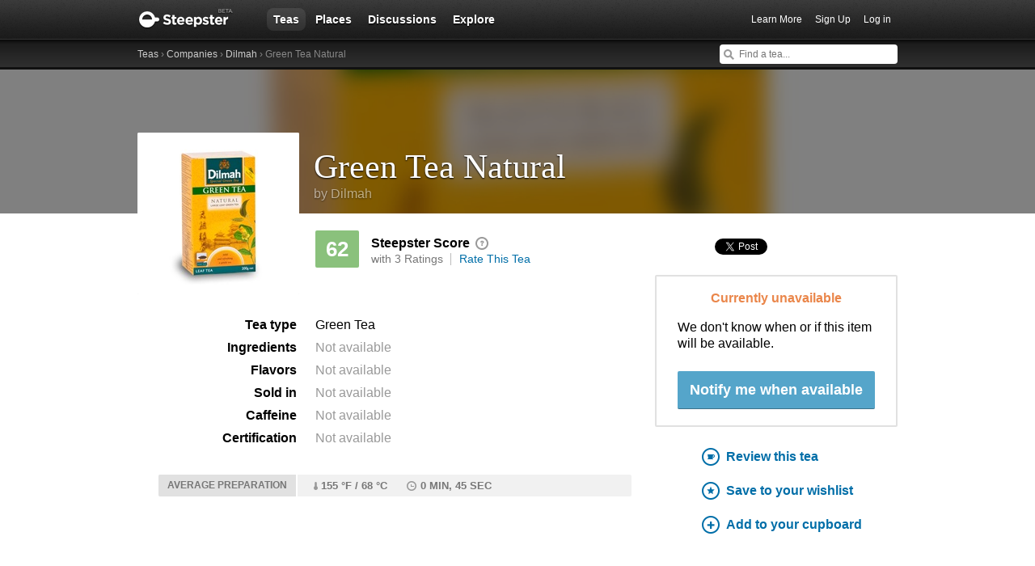

--- FILE ---
content_type: text/html; charset=utf-8
request_url: https://www.steepster.com/teas/dilmah/8909-green-tea-natural
body_size: 15992
content:
<!DOCTYPE html>
<html xmlns:og='http://ogp.me/ns#' xmlns:fb='http://ogp.me/ns/fb#'>

<head>
  <meta charset='utf-8'>
  <meta http-equiv='content-type' content='text/html;charset=UTF-8'>
  <meta name='google-site-verification' content='GYG0o40dhox75g1PPQ9wVa6JXzCh1ikFXSJrnYQ8AdY'>
    <meta name='description' content='Reviews and information for Green Tea Natural tea from Dilmah on Steepster, a community of tea lovers.'>

  <meta property='og:site_name' content="Steepster" />
  <meta property='fb:app_id' content="84822538186" />
  <meta property='og:url' content="https://www.steepster.com/teas/dilmah/8909-green-tea-natural" />
  <meta property='og:title' content="Green Tea Natural Tea by Dilmah &mdash; Steepster" />

    <meta property='og:description' content="Reviews and information for Green Tea Natural tea from Dilmah on Steepster, a community of tea lovers." />
    <meta property='og:image' content="https://www.filepicker.io/api/file/oTBLmg0wSA6R87ErUSB6/convert?fit=crop&amp;h=300&amp;w=300" />

  <title>Green Tea Natural Tea by Dilmah &mdash; Steepster</title>

    <link rel="canonical" href="https://www.steepster.com/teas/dilmah/8909-green-tea-natural" />
    <link rel="amphtml" href="https://www.steepster.com/teas/dilmah/8909-green-tea-natural.amp" />

  <link rel="shortcut icon" type="image/x-icon" href="//assets.steepster.com/assets/favicon-e00c8d355ba3b3a443a4cc11116ccac5.ico" />
  <meta name="csrf-param" content="authenticity_token" />
<meta name="csrf-token" content="QEJRCZg4TYpvZFQX3t3M3QWrzQncsd0jEUzvHCSfuzuvMt9+E/hwhlV2VojH5TReYxVjMFnJsTiHKhXg8topWw==" />

  <link rel="stylesheet" media="screen" href="//assets.steepster.com/assets/steepster-e3311609b8f1e60c12f085c4cd6e22c2.css" />
  <!--[if lt IE 8]><link rel="stylesheet" media="screen" href="//assets.steepster.com/assets/ie-6dc771f49c98c0c77d4dee397f949055.css" /><![endif]-->

            <script src="//www.google-analytics.com/cx/api.js?experiment=SRZgOqr2SGW75Ic3_kqctQ"></script>


  <script src="//assets.steepster.com/assets/steepster-5c50768360813b60ac4f4c2dc004bbe0.js"></script>
  <!--[if lt IE 8]><script src="//assets.steepster.com/assets/ie-bc095fff1c10f0c6345ffd69dfc9e440.js"></script><![endif]-->

  <script type='text/javascript'>
  // If we've loaded the Content Experiments script on this page, call it
  // before registering any hits.
  if (typeof cxApi !== "undefined" && cxApi !== null) {
    cxApi.chooseVariation();
  };

    
</script>

    <link rel="stylesheet" type="text/css" href="https://www.adagio.com/steepster_mobile.css">
  <!-- start Mixpanel --><script type="text/javascript">(function(e,b){if(!b.__SV){var a,f,i,g;window.mixpanel=b;a=e.createElement("script");a.type="text/javascript";a.async=!0;a.src=("https:"===e.location.protocol?"https:":"http:")+'//cdn.mxpnl.com/libs/mixpanel-2.2.min.js';f=e.getElementsByTagName("script")[0];f.parentNode.insertBefore(a,f);b._i=[];b.init=function(a,e,d){function f(b,h){var a=h.split(".");2==a.length&&(b=b[a[0]],h=a[1]);b[h]=function(){b.push([h].concat(Array.prototype.slice.call(arguments,0)))}}var c=b;"undefined"!==
  typeof d?c=b[d]=[]:d="mixpanel";c.people=c.people||[];c.toString=function(b){var a="mixpanel";"mixpanel"!==d&&(a+="."+d);b||(a+=" (stub)");return a};c.people.toString=function(){return c.toString(1)+".people (stub)"};i="disable track track_pageview track_links track_forms register register_once alias unregister identify name_tag set_config people.set people.set_once people.increment people.append people.track_charge people.clear_charges people.delete_user".split(" ");for(g=0;g<i.length;g++)f(c,i[g]);
  b._i.push([a,e,d])};b.__SV=1.2}})(document,window.mixpanel||[]);
  mixpanel.init("51d094a6647636f57adce32f0dedd679");</script><!-- end Mixpanel -->

  <script type='text/javascript'>
  var googletag = googletag || {};
  googletag.cmd = googletag.cmd || [];
  (function() {
    var gads = document.createElement('script');
    gads.async = true;
    gads.type = 'text/javascript';
    var useSSL = 'https:' == document.location.protocol;
    gads.src = (useSSL ? 'https:' : 'http:') + '//www.googletagservices.com/tag/js/gpt.js';
    var node = document.getElementsByTagName('script')[0];
    node.parentNode.insertBefore(gads, node);
  })();
</script>

<script type='text/javascript'>
  var sidebar_square;

  googletag.cmd.push(function() {
    sidebar_square = googletag.defineSlot('/21543828/sidebar_square', [220, 320], 'div-gpt-ad-1399994484403-0');
    sidebar_square.addService(googletag.pubads());

    googletag.pubads().enableSingleRequest();
    googletag.enableServices();
  });

  document.addEventListener('page:change', function(event) {
    googletag.cmd.push(function() {
      googletag.pubads().refresh();
    });
  });
</script>

<!-- Google Tag Manager -->
<script>(function(w,d,s,l,i){w[l]=w[l]||[];w[l].push({'gtm.start':
new Date().getTime(),event:'gtm.js'});var f=d.getElementsByTagName(s)[0],
j=d.createElement(s),dl=l!='dataLayer'?'&l='+l:'';j.async=true;j.src=
'https://www.googletagmanager.com/gtm.js?id='+i+dl;f.parentNode.insertBefore(j,f);
})(window,document,'script','dataLayer','GTM-K45KSRRW');</script>
<!-- End Google Tag Manager -->


  
</head>

<body id='teas_show' class=''>
            <div id='success' class='flash'></div>
          <div id='failure' class='flash'></div>
          <div id='notice' class='flash'></div>

          <script type='text/javascript'>
            Flash.transferFromCookies();
            Flash.writeDataTo('failure', $('#failure'));
            Flash.writeDataTo('success', $('#success'));
            Flash.writeDataTo('notice', $('#notice'));

            $('.flash').each(function() {
              if($.trim($(this).html()).length) {
                $(this).slideNotice(3500);
                return false;
              };
            });
          </script>


  <div id='header'>
<div class='container'>
  <div id='logo'>
    <a href='/'>Steepster</a>
  </div>

  <div id='nav'>
    <ul>
      <li class='current'>
        <a href='/teas'>Teas</a>
      </li>
      <li class=''>
        <a href='/places'>Places</a>
      </li>
      <li class=''>
        <a href='/discuss'>Discussions</a>
      </li>
      <li class=''>
        <a href='/explore'>Explore</a>
      </li>
    </ul>
  </div>

  <div id='nav_user'>
    <ul>
      <li id='nav_invite'><a href='/tour'>Learn More</a></li>
      <li id='nav_signup'><a href='/signup'>Sign Up</a></li>
      <li id='nav_login'><a href='/login?return_to=https://www.steepster.com/teas/dilmah/8909-green-tea-natural'>Log in</a></li>
    </ul>
  </div>
</div>
<div id='subnav'>
  <div class='container'>
    <div class='breadcrumbs'>
      <a href="/teas">Teas</a> &rsaquo; <a href="/companies">Companies</a> &rsaquo; <a href="/companies/dilmah">Dilmah</a> &rsaquo; Green Tea Natural
    </div>
  
    <form id='nav_search' action='/search'>
      <div class='live-search'>
        <input type='text' name='q' placeholder='Find a tea...' class='live-search-input' autocomplete='off' />
        <div class='live-search-results'></div>
      </div>
    </form>
  </div>
</div>
  </div>

  <!-- Hidden
<div id='intro' class='logged-out'>
  <div class='container'>
    <a href='#' class='close'>Hide</a>
    <h2>Welcome to Steepster, an online tea community.</h2>
    <p>Write a tea journal, see what others are drinking and get recommendations from people you trust. <a href='/signup' class='signup button'>Sign Up</a> or <a href='/tour'>Learn More</a></p>
  </div>
</div>
-->


    <div id='tea-banner' class=''>
      <div id='banner-img-mask'>
        <img src='https://www.filepicker.io/api/file/tBVAariETNWmfzcVNgC4/convert?fit=crop&amp;h=512&amp;w=1000' />
      </div>
    </div>

  <div id='wrapper' itemscope itemtype=http://schema.org/Product>
    <div id='primary'>
      <section id='tea-top'>
</section>

<section id='tea-bottom'>
  <div id='tea-header'>
    <div class='tea-image'>
      <a href="#">
        <img src='https://www.filepicker.io/api/file/oTBLmg0wSA6R87ErUSB6/convert?fit=crop&amp;h=190&amp;w=190' alt='Green Tea Natural from Dilmah' itemprop='image' />
      </a>
    </div>
    <div class='tea-header-content'>
      <h1 title='Green Tea Natural' itemprop='name'>Green Tea Natural</h1>
      <span itemprop='brand' itemscope itemtype='http://schema.org/Brand'>
        <a href='/companies/dilmah' itemprop='url'>by <span itemprop='name'>Dilmah</span></a>
      </span>
    </div>
  </div>

  <div id='tea-stats'>
    <div id='ratings-box' itemprop='aggregateRating' itemscope itemtype='http://schema.org/AggregateRating'>
      <meta itemprop='worstRating' content='1'>
      <meta itemprop='bestRating' content='100'>
      <meta itemprop='reviewCount' content='3'>

      <div id='rating-average' class='rating good' itemprop='ratingValue'>62</div>
      <div id='rating-you' class='logged-in your-rating'>
        <div class='rating-you-value'></div>
        <b>You</b>
      </div>
      <div class='logged-in'>
<div class='rating-widget hide'>
  <form>
    <div class='slider'></div>
    
    <div class='submit'>
      <input type='submit' value='Save' />
      or <a href='#' class='cancel'>Cancel</a>
    </div>
  </form>
</div>
      </div>
      <div class='review-details'>
        <h5>Steepster Score <a href='#' class='steepster-score-help'><span>An exclusive score based on the Steepster community</span></a></h5>
        <span class='ratings-count'>with 3 Ratings</span>
        <span class='rate-action'>
          <a href='#' class='toggle-edit logged-in' title='Click to change your rating for this tea'>
            Rate this tea
          </a>

          <a href='/login?return_to=https://steepster.com/teas/dilmah/8909-green-tea-natural&notice=You must be logged in to rate teas.' class='logged-out'>
            Rate This Tea
          </a>
        </span>
      </div>
    </div>
    <dl class='tea-description'>
      <dt>Tea type</dt>
      <dd><a href='/teas?Green=on'>Green Tea</a></dd>

      <dt>Ingredients</dt>
        <dd class='empty'>Not available</dd>

      <dt>Flavors</dt>
        <dd class='empty'>Not available</dd>

      <dt>Sold in</dt>
        <dd class='empty'>Not available</dd>

      <dt>Caffeine</dt>
        <dd class='empty'>Not available</dd>

      <dt>Certification</dt>
        <dd class='empty'>Not available</dd>

      <dt></dt>
      <dd id='edit_this' class='logged-in'>
        <a href='/teas/dilmah/8909-green-tea-natural/edit' class='edit-link'>Edit tea info</a>
        <em>Last updated <abbr class='timeago' title=''></abbr> by Paul</em>
      </dd>
    </dl>

      <div class='tea-prep'>
        <h5>Average preparation</h5>
        <div class='prep-details'>
              <span class='temp'>155 &deg;F / 68 &deg;C</span>
              <span class='steep-time'>0 min, 45 sec</span>
        </div>
      </div>
  </div>
  <div id='tea-actions'>
    <ul class='social-buttons'>
      <li class='facebook'>
        <div class="fb-like" data-href="https://steepster.com/teas/dilmah/8909-green-tea-natural" data-width="70" data-height="20" data-colorscheme="light" data-layout="button_count" data-action="like" data-show-faces="false" data-share="false"></div>
      </li>
      <li class='twitter'>
        <a href="https://twitter.com/share" class="twitter-share-button">Tweet</a>
      </li>
    </ul>
    <div id='availability'>





        <h4 class='unavailable'>Currently unavailable</h4>
        <p style='muted'>We don't know when or if this item will be available.</p>

          <button class='notify-button'>Notify me when available</button>


    </div>
    <ul class='tea-links'>
      <li id='note_this'>
        <a href='/login?return_to=https://steepster.com/teas/dilmah/8909-green-tea-natural&notice=You must be logged in to write a tasting note.' class='drink-this'>
          Review this tea
        </a>
      </li>

      <li class='want-this'>
        <a href='/login?return_to=https://steepster.com/teas/dilmah/8909-green-tea-natural&notice=You must be logged in to add teas to your wishlist.'>
          Save to your wishlist
        </a>
      </li>

      <li class='have-this'>
        <a href='/login?return_to=https://steepster.com/teas/dilmah/8909-green-tea-natural&notice=You must be logged in to add teas to your cupboard.'>
          Add to your cupboard
        </a>
      </li>
    </ul>
  </div>
</section>

<div id='new_note'></div>

    </div>

    <div id='secondary'>
      <section id='community'>
  <h2>From Our Community</h2>
  <div id='user-images'>
      <section id='user-tea-images'>
        <h3>1 Image</h3>
        <ul>
<li id='tea-image-8909'>
  <a href='#'>
    <img src='https://www.filepicker.io/api/file/oTBLmg0wSA6R87ErUSB6/convert?fit=crop&amp;h=64&amp;w=64' />
  </a>
</li>
          <li class='add-tea-image'>
                <a id='add-tea-image' href='/login?return_to=https://steepster.com/teas/dilmah/8909-green-tea-natural&notice=You must be logged in to add tea images.'></a>
          </li>
        </ul>
      </section>
    <section id='want-user-images'>
      <h3>
        0 Want it
        <span class='want-this community'>
          <a href='/login?return_to=https://steepster.com/teas/dilmah/8909-green-tea-natural&notice=You must be logged in to add teas to your wishlist.'>
            Want it
          </a>
        </span>
      </h3>
      <ul>
      </ul>
    </section>
    <section id='have-user-images'>
      <h3>
        6 Own it
        <span class='have-this community'>
          <a href='/login?return_to=https://steepster.com/teas/dilmah/8909-green-tea-natural&notice=You must be logged in to add teas to your cupboard.'>
            Own it
          </a>
        </span>
      </h3>
      <ul>
          <li><a href='/minimoonstar'><img src='https://www.filepicker.io/api/file/Y2SC1TndTLWGtFUM56rL/convert?fit=crop&amp;h=23&amp;w=23' /></a></li>
          <li><a href='/Jonowen'><img src='https://www.filepicker.io/api/file/He5MBN6QNipHBNwq0Ki0/convert?fit=crop&amp;h=23&amp;w=23' /></a></li>
          <li><a href='/emilija'><img src='https://www.filepicker.io/api/file/UgsETo4Qx0bSfmaaiRkA/convert?fit=crop&amp;h=23&amp;w=23' /></a></li>
          <li><a href='/thesundaywriter'><img src='https://www.filepicker.io/api/file/4PNvzrQIQRKQCxQliYR2/convert?fit=crop&amp;h=23&amp;w=23' /></a></li>
          <li><a href='/T-4-2'><img src='https://www.filepicker.io/api/file/S8CSLi3eTUCfRDAfEUG7/convert?fit=crop&amp;h=23&amp;w=23' /></a></li>
          <li><a href='/Robinsong'><img src='https://www.filepicker.io/api/file/g0U4UYn0RhSZkGGWUYwL/convert?fit=crop&amp;h=23&amp;w=23' /></a></li>
      </ul>
    </section>
  </div>

  <div id='user-reviews'>
      <h3>2 Tasting Notes <a href='#tasting-notes'>View all</a></h3>
      <ul>
          <li itemprop='review' itemscope itemtype='http://schema.org/Review'>
            <blockquote>
              “Disappointing. I generally enjoy Dilmah, but found this to lack flavor and be a bit musty.  That said, it wasn’t off-putting, and I finished the cup, which is more than I can say for some other...”
              <a href='/kats_tale/posts/424668'>Read full tasting note</a>
            </blockquote>
            <a href='/kats_tale'>
              <img src='https://www.filepicker.io/api/file/b3BQH9RZRBGYJ4A0KC1g/convert?fit=crop&amp;h=50&amp;w=50' />
            </a>
<div class='rating meh' itemprop='reviewRating' itemscope itemtype='http://schema.org/Rating'>
  <meta itemprop='worstRating' content='1'>
  <meta itemprop='bestRating' content='100'>
  <span itemprop='ratingValue'>45</span>
</div>
            <figcaption class='quotee' itemprop='author' itemscope itemtype='http://schema.org/Person'>
              <a href='/kats_tale' class='user-name' itemprop='url'><span itemprop='name'>kats_tale</span></a>
              <a href='/kats_tale' class='review-count'>102 tasting notes</a>
            </figcaption>
          </li>
          <li itemprop='review' itemscope itemtype='http://schema.org/Review'>
            <blockquote>
              “Disappointing. Dusty, murky tea with little flavour and almost more stems than leaves. 
I had high hopes for this tea after trying Dilmah’s bagged green tea, but this was a major let-down. 
It...”
              <a href='/Edaemus/posts/116509'>Read full tasting note</a>
            </blockquote>
            <a href='/Edaemus'>
              <img src='https://www.filepicker.io/api/file/8BN5TI7sQwSvZZwDLHrO/convert?fit=crop&amp;h=50&amp;w=50' />
            </a>
<div class='rating meh' itemprop='reviewRating' itemscope itemtype='http://schema.org/Rating'>
  <meta itemprop='worstRating' content='1'>
  <meta itemprop='bestRating' content='100'>
  <span itemprop='ratingValue'>34</span>
</div>
            <figcaption class='quotee' itemprop='author' itemscope itemtype='http://schema.org/Person'>
              <a href='/Edaemus' class='user-name' itemprop='url'><span itemprop='name'>Edaemus</span></a>
              <a href='/Edaemus' class='review-count'>8 tasting notes</a>
            </figcaption>
          </li>
      </ul>
  </div>
</section>

<section id='tea-overview'>
  <h2>From Dilmah</h2>
  <div id='tea-description' itemprop='description'>
      <div data-expander='450'>
        <p>Pure &amp; gentle Ceylon green tea, mild and lightly piquant.</p>
      </div>
  </div>

  <div id='tea-company-description'>
    <h3>About Dilmah <a href='/companies/dilmah'>View company</a></h3>
      <p>Company description not available.</p>
  </div>
</section>

<section id='suggested-teas'>
    <div id='similar-teas'>
      <h2>Similar Teas</h2>
<a id='tea_29316' href='/teas/salada/29316-green-tea-100-percent-natural' class='tea product'>
  <span class='tea-rating good'>67</span>
  <img src='https://www.filepicker.io/api/file/11sPHOEqSz6oLEJwbAUF/convert?fit=crop&amp;h=130&amp;w=130' />
  <p>Green Tea (100% Natural)</p>
  <em>Salada</em>
</a>
<a id='tea_23595' href='/teas/stop-and-shop/23595-green-tea-all-natural' class='tea product'>
  <span class='tea-rating good'>72</span>
  <img src='https://www.filepicker.io/api/file/ojGSt2SSEy2HvIYEzm2Q/convert?fit=crop&amp;h=130&amp;w=130' />
  <p>Green Tea (All Natural)</p>
  <em>Stop and Shop</em>
</a>
<a id='tea_9861' href='/teas/tetley/9861-naturally-decaffeinated-green-tea' class='tea product'>
  <span class='tea-rating good'>74</span>
  <img src='https://www.filepicker.io/api/file/HWhvgcONSs3KB4ybIRxR/convert?fit=crop&amp;h=130&amp;w=130' />
  <p>Naturally Decaffeinated Green Tea</p>
  <em>Tetley</em>
</a>
<a id='tea_21048' href='/teas/demoulas-super-markets-inc/21048-100-percent-natural-green-tea' class='tea product'>
  <span class='tea-rating awesome'>77</span>
  <img src='https://www.filepicker.io/api/file/c5rAd3KyRq9EgxyEIGaH/convert?fit=crop&amp;h=130&amp;w=130' />
  <p>100% Natural Green tea</p>
  <em>Demoulas Super Markets Inc.</em>
</a>
<a id='tea_13334' href='/teas/wawa/13334-green-tea-naturally-flavored-mango' class='tea product'>
  <span class='tea-rating good'>67</span>
  <img src='https://www.filepicker.io/api/file/mlCRzYcQ6mLup4Rb9DQL/convert?fit=crop&amp;h=130&amp;w=130' />
  <p>Green Tea Naturally Flavored Mango</p>
  <em>wawa</em>
</a>
<a id='tea_30376' href='/teas/destination/30376-the-vert-bio-nature-green-tea-natural-ceylon' class='tea product'>
  <span class='tea-rating '></span>
  <img src='https://www.filepicker.io/api/file/9X8dnvnrRVOTxispRgWq/convert?fit=crop&amp;h=130&amp;w=130' />
  <p>The Vert Bio Nature - Green Tea Natural Ceylon</p>
  <em>Destination</em>
</a>
    </div>

    <div id='recommended-teas'>
      <h2>Recommended Teas</h2>
<a id='tea_10181' href='/teas/t2/10181-buddhas-tears' class='tea product'>
  <span class='tea-rating awesome'>88</span>
  <img src='https://www.filepicker.io/api/file/nw4rRHsGSFO2TBteibBy/convert?fit=crop&amp;h=130&amp;w=130' />
  <p>Buddha&#39;s Tears</p>
  <em>T2</em>
</a>
<a id='tea_62030' href='/teas/whispering-pines-tea-company/62030-high-mountain-xinyang-maojian' class='tea product'>
  <span class='tea-rating awesome'>88</span>
  <img src='https://www.filepicker.io/api/file/rWHmwC6kQBeF0ujEOI3l/convert?fit=crop&amp;h=130&amp;w=130' />
  <p>High Mountain Xinyang Maojian</p>
  <em>Whispering Pines Tea Company</em>
</a>
<a id='tea_23354' href='/teas/rare-tea-republic/23354-jun-chiyabari-himalayan-evergreen' class='tea product'>
  <span class='tea-rating awesome'>88</span>
  <img src='https://www.filepicker.io/api/file/34nNKHw4RC2eE27E2dqQ/convert?fit=crop&amp;h=130&amp;w=130' />
  <p>Jun Chiyabari Himalayan Evergreen</p>
  <em>Rare Tea Republic </em>
</a>
<a id='tea_17387' href='/teas/its-moringa/17387-moringa' class='tea product'>
  <span class='tea-rating awesome'>88</span>
  <img src='https://www.filepicker.io/api/file/anN07UThRu6hWl3o9Dvt/convert?fit=crop&amp;h=130&amp;w=130' />
  <p>Moringa</p>
  <em>It&#39;s Moringa</em>
</a>
<a id='tea_24406' href='/teas/mystea/24406-prune-et-orchidee-slash-plum-and-orchid-slash-mei-lan-chun' class='tea product'>
  <span class='tea-rating awesome'>88</span>
  <img src='https://www.filepicker.io/api/file/2G5eBb7zTyuYYlE6sbpN/convert?fit=crop&amp;h=130&amp;w=130' />
  <p>Prune et orchidée/Plum and orchid/Mei Lan Chun</p>
  <em>MysTea</em>
</a>
<a id='tea_6087' href='/teas/teagschwendner/6087-japan-matcha-hikari-powdered' class='tea product'>
  <span class='tea-rating awesome'>88</span>
  <img src='https://www.filepicker.io/api/file/3WJuP8MSFOAA1M9StSPh/convert?fit=crop&amp;h=130&amp;w=130' />
  <p>Japan Matcha Hikari (powdered)</p>
  <em>TeaGschwendner</em>
</a>
    </div>
</section>

<section id='tasting-notes'>
    <h2>2 Tasting Notes</h2>
      <div id='review_308294' class='review'>
<div id='review_308294_notes' data-show-more='1'>
    <div id='note_424668' class='note'>
<div itemprop='review' itemscope itemtype='http://schema.org/Review'>
  <div class='user'>
    <span itemprop='author' itemscope itemtype='http://schema.org/Person'>
      <a href='/kats_tale' itemprop='url'><img src='https://www.filepicker.io/api/file/b3BQH9RZRBGYJ4A0KC1g/convert?fit=crop&amp;h=50&amp;w=50' itemprop='image' /></a>
      <meta itemprop='name' content='Elle Emme'>
    </span>

<div class='rating meh' itemprop='reviewRating' itemscope itemtype='http://schema.org/Rating'>
  <meta itemprop='worstRating' content='1'>
  <meta itemprop='bestRating' content='100'>
  <span itemprop='ratingValue'>45</span>
</div>
  </div>

  <div class='note-header'>

    <div class='user-meta'>
      <span itemprop='author' itemscope itemtype='http://schema.org/Person'>
        <a href='/kats_tale' itemprop='url'><span itemprop='name'>Elle Emme</span></a>
      </span>
      <div class='note-count' data-pluralize='tasting note' data-pluralize-count='102'>
        102 tasting notes
      </div>
    </div>
  </div>

<div class='content'>
  <div class='text'>
      <span itemprop='description'>
        <p>Disappointing. I generally enjoy Dilmah, but found this to lack flavor and be a bit musty.  That said, it wasn’t off-putting, and I finished the cup, which is more than I can say for some other less flavorful teas. So, meh is about my best descriptor.</p>
      </span>


  </div>


  <div class='meta'>
    <div class='timestamp'>
      <a href='/kats_tale/posts/424668'>
        <abbr itemprop='datePublished' class='timeago' title='2021-11-17T02:26:03Z' content='2021-11-17T02:26:03Z'></abbr>
      </a>
    </div>

    <div class='like-this'>
      <span class='hide' data-show-for='20863'>
        <a href='/kats_tale/posts/424668#likes' class='heart liked'>Yours</a>
      </span>

      <span data-hide-from='20863'>
        <a href='/login?return_to=https://steepster.com/teas/dilmah/8909-green-tea-natural&notice=You must be logged in to like tasting notes.' class='heart' title='Like This'>I Like This</a>
      </span>
    </div>

    <div class='like-count'>
      <a href='/kats_tale/posts/424668#likes' class='likes-count' data-pluralize='like' data-pluralize-count='1'>
        1 likes
      </a>
    </div>

    <div class='comment-count'>
      <a href='/kats_tale/posts/424668#comments' class='show-inline-comments' data-pluralize='comment' data-pluralize-count='0'>
        0 comments
      </a>
    </div>

    <div class='hide' data-show-for='20863'>
      <a href='#' class='edit-note'>Edit</a>
    </div>
  </div>
</div>

<div class='inline-comments'>
  <div class='comments' class='hide'>
    <div class='comment-list' data-show-all='2' data-show-all-suffix='previous comments...'>
    </div>

    <div class='new-comment'>


  <div class='new_comment'>
    <p class='mute'>
      <a href='/login?return_to=https://steepster.com/teas/dilmah/8909-green-tea-natural'>Login</a>
      or
      <a href='/signup?return_to=https://steepster.com/teas/dilmah/8909-green-tea-natural'>sign up</a>
      to leave a comment.
    </p>
  </div>
    </div>
  </div>
</div>
</div>
    </div>
</div>
      </div>
      <div id='review_71853' class='review'>
<div id='review_71853_notes' data-show-more='1'>
    <div id='note_116509' class='note'>
<div itemprop='review' itemscope itemtype='http://schema.org/Review'>
  <div class='user'>
    <span itemprop='author' itemscope itemtype='http://schema.org/Person'>
      <a href='/Edaemus' itemprop='url'><img src='https://www.filepicker.io/api/file/8BN5TI7sQwSvZZwDLHrO/convert?fit=crop&amp;h=50&amp;w=50' itemprop='image' /></a>
      <meta itemprop='name' content='Dustin'>
    </span>

<div class='rating meh' itemprop='reviewRating' itemscope itemtype='http://schema.org/Rating'>
  <meta itemprop='worstRating' content='1'>
  <meta itemprop='bestRating' content='100'>
  <span itemprop='ratingValue'>34</span>
</div>
  </div>

  <div class='note-header'>

    <div class='user-meta'>
      <span itemprop='author' itemscope itemtype='http://schema.org/Person'>
        <a href='/Edaemus' itemprop='url'><span itemprop='name'>Dustin</span></a>
      </span>
      <div class='note-count' data-pluralize='tasting note' data-pluralize-count='8'>
        8 tasting notes
      </div>
    </div>
  </div>

<div class='content'>
  <div class='text'>
      <span itemprop='description'>
        <p>Disappointing. Dusty, murky tea with little flavour and almost more stems than leaves. <br>
I had high hopes for this tea after trying Dilmah’s bagged green tea, but this was a major let-down. <br>
It smells OK in its dry state, but when steeped it has a sour aroma, similar to tobacco smoke. <br>
It’s not the worst green tea I’ve ever had (that honour goes to Red Seal), but it’s not that great.</p>
      </span>


  </div>

    <div class='tea-prep'>
      <h5>Preparation</h5>
      <div class='prep-details'>
          <span class='temp'>155 &deg;F / 68 &deg;C</span>
          <span class='steep-time'>0 min, 45 sec</span>
      </div>
    </div>

  <div class='meta'>
    <div class='timestamp'>
      <a href='/Edaemus/posts/116509'>
        <abbr itemprop='datePublished' class='timeago' title='2012-06-08T10:45:42Z' content='2012-06-08T10:45:42Z'></abbr>
      </a>
    </div>

    <div class='like-this'>
      <span class='hide' data-show-for='29613'>
        <a href='/Edaemus/posts/116509#likes' class='heart liked'>Yours</a>
      </span>

      <span data-hide-from='29613'>
        <a href='/login?return_to=https://steepster.com/teas/dilmah/8909-green-tea-natural&notice=You must be logged in to like tasting notes.' class='heart' title='Like This'>I Like This</a>
      </span>
    </div>

    <div class='like-count'>
      <a href='/Edaemus/posts/116509#likes' class='likes-count' data-pluralize='like' data-pluralize-count='0'>
        0 likes
      </a>
    </div>

    <div class='comment-count'>
      <a href='/Edaemus/posts/116509#comments' class='show-inline-comments' data-pluralize='comment' data-pluralize-count='0'>
        0 comments
      </a>
    </div>

    <div class='hide' data-show-for='29613'>
      <a href='#' class='edit-note'>Edit</a>
    </div>
  </div>
</div>

<div class='inline-comments'>
  <div class='comments' class='hide'>
    <div class='comment-list' data-show-all='2' data-show-all-suffix='previous comments...'>
    </div>

    <div class='new-comment'>


  <div class='new_comment'>
    <p class='mute'>
      <a href='/login?return_to=https://steepster.com/teas/dilmah/8909-green-tea-natural'>Login</a>
      or
      <a href='/signup?return_to=https://steepster.com/teas/dilmah/8909-green-tea-natural'>sign up</a>
      to leave a comment.
    </p>
  </div>
    </div>
  </div>
</div>
</div>
    </div>
</div>
      </div>
  <nav class='pagination'>
    <ul>
      <li class='disabled'>
        <a href='##tasting-notes'>Previous</a>
      </li>



      <li class='active'>
        <a href='?page=1#tasting-notes'>1</a>
      </li>



      <li class='disabled'>
        <a href='##tasting-notes'>Next</a>
      </li>
    </ul>
  </nav>

</section>

    </div>
  </div>

  <div id='footer'>
  <div class='container'>
    <div id='copyright'>
      <a href='/'>Steepster</a> &copy; 2021
    </div>

    <div id='footer_nav'>
      <ul>
        <li><a href='/tour' title='Take a Tour of Steepster'>Learn More</a></li>
        <li><a href='/press' title='Behind the scenes info on Steepster'>Press</a></li>
        <li><a href='http://steepster.freshdesk.com/support/home' target='_blank'>FAQ</a></li>
        <li><a href='http://blog.steepster.com' title='Link to the Official Steepster Blog' target='_blank'>Blog</a></li>
        <li><a href="https://facebook.com/steepster" title='Steepster on Facebook' target='_blank'>Facebook</a></li>
        <li><a href="https://twitter.com/steepster" title='Steepster on Twitter' target='_blank'>Twitter</a></li>
        <li><a href='/terms' title='Link to Terms of Use'>Terms</a></li>
        <li><a href='/privacy' title='Link to Privacy Policy'>Privacy</a></li>
        <li><a href='http://steepster.freshdesk.com/support/tickets/new' target='_blank'>Contact Us</a></li>
      </ul>

      <a href="https://mixpanel.com/f/partner" class="mixpanel-promo"><img src="//cdn.mxpnl.com/site_media/images/partner/badge_light.png" alt="Mobile Analytics" /></a>
    </div>
  </div>
</div>


            <script type='text/javascript' data-cfasync='false'>
            if (!!getCookie('logged_in')) {
              var current_user = new App.Models.CurrentUser();
              var current_user_view = new App.Views.CurrentUser({el: $('body'), model: current_user});
            } else {
              var elems = document.getElementsByTagName('*');
              for (var i = 0; i < elems.length; i++) {
                if((' ' + elems[i].className + ' ').indexOf(' logged-in ') > -1) {
                  elems[i].parentNode.removeChild(elems[i]);
                }
              }
            }
          </script>

            <script type='text/javascript'>
            var tea = new App.Models.Tea({"id":8909,"name":"Green Tea Natural","path":"8909-green-tea-natural","image_urls":{"tiny":"https:\/\/www.filepicker.io\/api\/file\/oTBLmg0wSA6R87ErUSB6\/convert?fit=crop\u0026h=30\u0026w=30","tiny_small":"https:\/\/www.filepicker.io\/api\/file\/oTBLmg0wSA6R87ErUSB6\/convert?fit=crop\u0026h=50\u0026w=50","small":"https:\/\/www.filepicker.io\/api\/file\/oTBLmg0wSA6R87ErUSB6\/convert?fit=crop\u0026h=60\u0026w=60","sm_md":"https:\/\/www.filepicker.io\/api\/file\/oTBLmg0wSA6R87ErUSB6\/convert?fit=crop\u0026h=130\u0026w=130","medium":"https:\/\/www.filepicker.io\/api\/file\/oTBLmg0wSA6R87ErUSB6","md_lg":"https:\/\/www.filepicker.io\/api\/file\/oTBLmg0wSA6R87ErUSB6\/convert?fit=crop\u0026h=190\u0026w=190","large":"https:\/\/www.filepicker.io\/api\/file\/oTBLmg0wSA6R87ErUSB6\/convert?fit=crop\u0026h=300\u0026w=300","banner":"https:\/\/www.filepicker.io\/api\/file\/tBVAariETNWmfzcVNgC4\/convert?fit=crop\u0026h=512\u0026w=1000","full":"https:\/\/www.filepicker.io\/api\/file\/oTBLmg0wSA6R87ErUSB6\/convert?fit=max\u0026h=480\u0026w=940"},"notes_count":2,"rating":62,"rating_class_name":"good","description":"Pure \u0026 gentle Ceylon green tea, mild and lightly piquant.","html_description":"\u003cp\u003ePure \u0026amp; gentle Ceylon green tea, mild and lightly piquant.\u003c\/p\u003e","last_updated_by":"Paul","company":{"id":972,"name":"Dilmah","path":"dilmah","teas_count":105,"ascii_name":"Dilmah"},"kind":"Green Tea","flavors":[],"purchase_url":null,"purchase_domain":null,"available":false,"images":[{"id":8909,"urls":{"thumb":"https:\/\/www.filepicker.io\/api\/file\/oTBLmg0wSA6R87ErUSB6\/convert?fit=crop\u0026h=64\u0026w=64","full":"https:\/\/www.filepicker.io\/api\/file\/oTBLmg0wSA6R87ErUSB6\/convert?fit=max\u0026h=480\u0026w=940"},"featured":true}],"image_count":1,"images_count_title":"1 Image","featured":false,"recommended_temp":155,"recommended_tea_amount":0.0,"recommended_water_volume":0.0,"recommended_steep_time":45,"ratings_count":3,"ingredient_list":[],"is_teaware":false});
            var featured_review = new App.Models.Review(null);
            var tea_view = new App.Views.Tea({el: $('body'), model: tea, featured_review: featured_review});

            var reviews = new App.Collections.Reviews;
            var reviews_view = new App.Views.Reviews({el: $('#reviews'), collection: reviews});
            reviews.reset([{"id":308294,"notes_count":1,"value":45,"notes_with_content_count":1,"author":{"id":20863,"username":"kats_tale","display_name":"Elle Emme","avatar_url_tiny":"https:\/\/www.filepicker.io\/api\/file\/b3BQH9RZRBGYJ4A0KC1g\/convert?fit=crop\u0026h=30\u0026w=30","avatar_url_medium":"https:\/\/www.filepicker.io\/api\/file\/b3BQH9RZRBGYJ4A0KC1g\/convert?fit=crop\u0026h=140\u0026w=140","avatar_url_small":"https:\/\/www.filepicker.io\/api\/file\/b3BQH9RZRBGYJ4A0KC1g\/convert?fit=crop\u0026h=60\u0026w=60","location":"\u003cp\u003eArlington, VA\u003c\/p\u003e","followers_count":12,"leaders_count":4,"description":"\u003cp\u003eMost Enjoys: \u003cbr\u003e\nA strong black tea, preferably from Sri Lanka or India.  I tend to steep it a little over to get just a touch of bitterness, which I enjoy.\u003c\/p\u003e\n\u003cp\u003eMy Ratings: \u003cbr\u003e\n100-90: One of my favorites, a tea that stopped me from doing whatever I was doing, to just enjoy its flavor.\u003cbr\u003e\n89-80: I would buy again, I enjoy, but one that I can have while rushing around or reading or internet browsing – my standard breakfast teas probably fall in this range. I very much enjoy them.\u003cbr\u003e\n79-70: An good tea. It’s pleasing in some way and I may buy it again but I wouldn’t go out of my way to make sure I have it in stock.\u003cbr\u003e\n69-60: A tea I enjoyed, but nothing really stood out to me.\u003cbr\u003e\n59-50: Better than average, but nothing that delighted or pleased me. It was fine.   \u003cbr\u003e\n49-1: Varying degrees of I didn’t enjoy this tea. The lower the rating goes, the more there was at least one element that I actively did not like.\u003c\/p\u003e","description_excerpt":"Most Enjoys: \nA strong black tea, preferably from Sri Lanka or India.  I tend...","url_html":null,"avatar_url_large":"https:\/\/www.filepicker.io\/api\/file\/b3BQH9RZRBGYJ4A0KC1g\/convert?fit=crop\u0026h=300\u0026w=300","join_date":"Nov 09, 2011","notes_count":102,"haves_count":21,"wants_count":1,"visits_count":0,"is_select_member":false,"select_referral_code":null,"is_admin":false,"avatar_url_tiny_small":"https:\/\/www.filepicker.io\/api\/file\/b3BQH9RZRBGYJ4A0KC1g\/convert?fit=crop\u0026h=50\u0026w=50"},"tea":{"id":8909,"name":"Green Tea Natural","path":"8909-green-tea-natural","image_urls":{"tiny":"https:\/\/www.filepicker.io\/api\/file\/oTBLmg0wSA6R87ErUSB6\/convert?fit=crop\u0026h=30\u0026w=30","tiny_small":"https:\/\/www.filepicker.io\/api\/file\/oTBLmg0wSA6R87ErUSB6\/convert?fit=crop\u0026h=50\u0026w=50","small":"https:\/\/www.filepicker.io\/api\/file\/oTBLmg0wSA6R87ErUSB6\/convert?fit=crop\u0026h=60\u0026w=60","sm_md":"https:\/\/www.filepicker.io\/api\/file\/oTBLmg0wSA6R87ErUSB6\/convert?fit=crop\u0026h=130\u0026w=130","medium":"https:\/\/www.filepicker.io\/api\/file\/oTBLmg0wSA6R87ErUSB6","md_lg":"https:\/\/www.filepicker.io\/api\/file\/oTBLmg0wSA6R87ErUSB6\/convert?fit=crop\u0026h=190\u0026w=190","large":"https:\/\/www.filepicker.io\/api\/file\/oTBLmg0wSA6R87ErUSB6\/convert?fit=crop\u0026h=300\u0026w=300","banner":"https:\/\/www.filepicker.io\/api\/file\/tBVAariETNWmfzcVNgC4\/convert?fit=crop\u0026h=512\u0026w=1000","full":"https:\/\/www.filepicker.io\/api\/file\/oTBLmg0wSA6R87ErUSB6\/convert?fit=max\u0026h=480\u0026w=940"},"notes_count":2,"rating":62,"rating_class_name":"good","description":"Pure \u0026 gentle Ceylon green tea, mild and lightly piquant.","html_description":"\u003cp\u003ePure \u0026amp; gentle Ceylon green tea, mild and lightly piquant.\u003c\/p\u003e","last_updated_by":"Paul","company":{"id":972,"name":"Dilmah","path":"dilmah","teas_count":105,"ascii_name":"Dilmah"},"kind":"Green Tea","flavors":[],"purchase_url":null,"purchase_domain":null,"available":false,"images":[{"id":8909,"urls":{"thumb":"https:\/\/www.filepicker.io\/api\/file\/oTBLmg0wSA6R87ErUSB6\/convert?fit=crop\u0026h=64\u0026w=64","full":"https:\/\/www.filepicker.io\/api\/file\/oTBLmg0wSA6R87ErUSB6\/convert?fit=max\u0026h=480\u0026w=940"},"featured":true}],"image_count":1,"images_count_title":"1 Image","featured":false,"recommended_temp":155,"recommended_tea_amount":0.0,"recommended_water_volume":0.0,"recommended_steep_time":45,"ratings_count":3,"ingredient_list":[],"is_teaware":false},"first_note":{"id":424668,"created_at":"2021-11-17T02:26:03Z","content":"Disappointing. I generally enjoy Dilmah, but found this to lack flavor and be a bit musty.  That said, it wasn't off-putting, and I finished the cup, which is more than I can say for some other less flavorful teas. So, meh is about my best descriptor. ","html_content":"\u003cp\u003eDisappointing. I generally enjoy Dilmah, but found this to lack flavor and be a bit musty.  That said, it wasn’t off-putting, and I finished the cup, which is more than I can say for some other less flavorful teas. So, meh is about my best descriptor.\u003c\/p\u003e","tea":{"id":8909,"name":"Green Tea Natural","path":"8909-green-tea-natural","image_urls":{"tiny":"https:\/\/www.filepicker.io\/api\/file\/oTBLmg0wSA6R87ErUSB6\/convert?fit=crop\u0026h=30\u0026w=30","tiny_small":"https:\/\/www.filepicker.io\/api\/file\/oTBLmg0wSA6R87ErUSB6\/convert?fit=crop\u0026h=50\u0026w=50","small":"https:\/\/www.filepicker.io\/api\/file\/oTBLmg0wSA6R87ErUSB6\/convert?fit=crop\u0026h=60\u0026w=60","sm_md":"https:\/\/www.filepicker.io\/api\/file\/oTBLmg0wSA6R87ErUSB6\/convert?fit=crop\u0026h=130\u0026w=130","medium":"https:\/\/www.filepicker.io\/api\/file\/oTBLmg0wSA6R87ErUSB6","md_lg":"https:\/\/www.filepicker.io\/api\/file\/oTBLmg0wSA6R87ErUSB6\/convert?fit=crop\u0026h=190\u0026w=190","large":"https:\/\/www.filepicker.io\/api\/file\/oTBLmg0wSA6R87ErUSB6\/convert?fit=crop\u0026h=300\u0026w=300","banner":"https:\/\/www.filepicker.io\/api\/file\/tBVAariETNWmfzcVNgC4\/convert?fit=crop\u0026h=512\u0026w=1000","full":"https:\/\/www.filepicker.io\/api\/file\/oTBLmg0wSA6R87ErUSB6\/convert?fit=max\u0026h=480\u0026w=940"},"notes_count":2,"rating":62,"rating_class_name":"good","description":"Pure \u0026 gentle Ceylon green tea, mild and lightly piquant.","html_description":"\u003cp\u003ePure \u0026amp; gentle Ceylon green tea, mild and lightly piquant.\u003c\/p\u003e","last_updated_by":"Paul","company":{"id":972,"name":"Dilmah","path":"dilmah","teas_count":105,"ascii_name":"Dilmah"},"kind":"Green Tea","flavors":[],"purchase_url":null,"purchase_domain":null,"available":false,"images":[{"id":8909,"urls":{"thumb":"https:\/\/www.filepicker.io\/api\/file\/oTBLmg0wSA6R87ErUSB6\/convert?fit=crop\u0026h=64\u0026w=64","full":"https:\/\/www.filepicker.io\/api\/file\/oTBLmg0wSA6R87ErUSB6\/convert?fit=max\u0026h=480\u0026w=940"},"featured":true}],"image_count":1,"images_count_title":"1 Image","featured":false,"recommended_temp":155,"recommended_tea_amount":0.0,"recommended_water_volume":0.0,"recommended_steep_time":45,"ratings_count":3,"ingredient_list":[],"is_teaware":false},"temperature":null,"steep_time":null,"html_excerpt":"Disappointing. I generally enjoy Dilmah, but found this to lack flavor and be a bit musty.  That said, it wasn’t off-putting, and I finished the cup, which is more than I can say for some other less flavorful teas. So, meh is about my best descriptor. \u003ca class=\"ellipsis\" href=\"\/kats_tale\/posts\/424668\"\u003eRead Full Note\u003c\/a\u003e","likes_count":1,"comments_count":0,"steep_time_text":null,"temperature_text":null,"rating_value":45,"rating_class_name":"meh","excerpt":"Disappointing. I generally enjoy Dilmah, but found this to lack flavor and be a bit musty.  That said, it wasn’t off-putting, and I finished the cup, which is more than I can say for some other less flavorful teas. So, meh is about my best descriptor.","author":{"id":20863,"username":"kats_tale","display_name":"Elle Emme","avatar_url_tiny":"https:\/\/www.filepicker.io\/api\/file\/b3BQH9RZRBGYJ4A0KC1g\/convert?fit=crop\u0026h=30\u0026w=30","avatar_url_medium":"https:\/\/www.filepicker.io\/api\/file\/b3BQH9RZRBGYJ4A0KC1g\/convert?fit=crop\u0026h=140\u0026w=140","avatar_url_small":"https:\/\/www.filepicker.io\/api\/file\/b3BQH9RZRBGYJ4A0KC1g\/convert?fit=crop\u0026h=60\u0026w=60","location":"\u003cp\u003eArlington, VA\u003c\/p\u003e","followers_count":12,"leaders_count":4,"description":"\u003cp\u003eMost Enjoys: \u003cbr\u003e\nA strong black tea, preferably from Sri Lanka or India.  I tend to steep it a little over to get just a touch of bitterness, which I enjoy.\u003c\/p\u003e\n\u003cp\u003eMy Ratings: \u003cbr\u003e\n100-90: One of my favorites, a tea that stopped me from doing whatever I was doing, to just enjoy its flavor.\u003cbr\u003e\n89-80: I would buy again, I enjoy, but one that I can have while rushing around or reading or internet browsing – my standard breakfast teas probably fall in this range. I very much enjoy them.\u003cbr\u003e\n79-70: An good tea. It’s pleasing in some way and I may buy it again but I wouldn’t go out of my way to make sure I have it in stock.\u003cbr\u003e\n69-60: A tea I enjoyed, but nothing really stood out to me.\u003cbr\u003e\n59-50: Better than average, but nothing that delighted or pleased me. It was fine.   \u003cbr\u003e\n49-1: Varying degrees of I didn’t enjoy this tea. The lower the rating goes, the more there was at least one element that I actively did not like.\u003c\/p\u003e","description_excerpt":"Most Enjoys: \nA strong black tea, preferably from Sri Lanka or India.  I tend...","url_html":null,"avatar_url_large":"https:\/\/www.filepicker.io\/api\/file\/b3BQH9RZRBGYJ4A0KC1g\/convert?fit=crop\u0026h=300\u0026w=300","join_date":"Nov 09, 2011","notes_count":102,"haves_count":21,"wants_count":1,"visits_count":0,"is_select_member":false,"select_referral_code":null,"is_admin":false,"avatar_url_tiny_small":"https:\/\/www.filepicker.io\/api\/file\/b3BQH9RZRBGYJ4A0KC1g\/convert?fit=crop\u0026h=50\u0026w=50"},"comments":[],"formatted_recommendation":false,"flavors":[],"flavor_tags":[{"id":809,"name":"Absinthe","selected":false},{"id":1041,"name":"Acidic","selected":false},{"id":1196,"name":"Airy","selected":false},{"id":808,"name":"Alcohol","selected":false},{"id":1001,"name":"Alfalfa","selected":false},{"id":1135,"name":"Algae","selected":false},{"id":1084,"name":"Alkaline","selected":false},{"id":999,"name":"Allspice","selected":false},{"id":639,"name":"Almond","selected":false},{"id":1130,"name":"Aloe","selected":false},{"id":1009,"name":"Amaretto","selected":false},{"id":109,"name":"Anise","selected":false},{"id":602,"name":"Apple","selected":false},{"id":815,"name":"Apple Candy","selected":false},{"id":958,"name":"Apple Skin","selected":false},{"id":155,"name":"Apricot","selected":false},{"id":713,"name":"Artichoke","selected":false},{"id":818,"name":"Artificial","selected":false},{"id":119,"name":"Ash","selected":false},{"id":140,"name":"Asparagus","selected":false},{"id":597,"name":"Astringent","selected":false},{"id":172,"name":"Autumn Leaf Pile","selected":false},{"id":1101,"name":"Baby Powder","selected":false},{"id":1200,"name":"Balanced","selected":false},{"id":134,"name":"Bamboo","selected":false},{"id":650,"name":"Banana","selected":false},{"id":912,"name":"Bark","selected":false},{"id":718,"name":"Barnyard","selected":false},{"id":1003,"name":"Basil","selected":false},{"id":1194,"name":"Bay Leaf","selected":false},{"id":1099,"name":"Beans","selected":false},{"id":955,"name":"Beany","selected":false},{"id":1039,"name":"Beer","selected":false},{"id":1049,"name":"Beeswax","selected":false},{"id":1067,"name":"Beetroot","selected":false},{"id":957,"name":"Bell Pepper","selected":false},{"id":620,"name":"Bergamot","selected":false},{"id":103,"name":"Berries","selected":false},{"id":891,"name":"Berry","selected":false},{"id":1203,"name":"Betel Nut","selected":false},{"id":1115,"name":"Biscuit","selected":false},{"id":853,"name":"Biting","selected":false},{"id":594,"name":"Bitter","selected":false},{"id":636,"name":"Bitter Melon","selected":false},{"id":1077,"name":"Bittersweet","selected":false},{"id":170,"name":"Bittersweet Chocolate","selected":false},{"id":897,"name":"Black Currant","selected":false},{"id":787,"name":"Black Pepper","selected":false},{"id":1079,"name":"Black Raspberry","selected":false},{"id":1146,"name":"Black Walnut","selected":false},{"id":647,"name":"Blackberry","selected":false},{"id":941,"name":"Blood Orange","selected":false},{"id":1034,"name":"Blue Raspberry","selected":false},{"id":765,"name":"Blueberry","selected":false},{"id":141,"name":"Bok Choy","selected":false},{"id":1169,"name":"Bourbon","selected":false},{"id":800,"name":"Brandy","selected":false},{"id":1201,"name":"Brass","selected":false},{"id":1209,"name":"Brazil Nut","selected":false},{"id":160,"name":"Bread","selected":false},{"id":1054,"name":"Bread Dough","selected":false},{"id":1149,"name":"Bright","selected":false},{"id":1186,"name":"Briny","selected":false},{"id":1048,"name":"Brisk","selected":false},{"id":857,"name":"Broccoli","selected":false},{"id":755,"name":"Broth","selected":false},{"id":1025,"name":"Brown Rice","selected":false},{"id":587,"name":"Brown Sugar","selected":false},{"id":745,"name":"Brown Toast","selected":false},{"id":1117,"name":"Brussels Sprout","selected":false},{"id":1013,"name":"Bubblegum","selected":false},{"id":1178,"name":"Buckwheat","selected":false},{"id":942,"name":"Buffalo Grass","selected":false},{"id":1183,"name":"Burdock","selected":false},{"id":1180,"name":"Burlap","selected":false},{"id":604,"name":"Burnt","selected":false},{"id":881,"name":"Burnt Food","selected":false},{"id":720,"name":"Burnt Sugar","selected":false},{"id":165,"name":"Butter","selected":false},{"id":949,"name":"Butternut Squash","selected":false},{"id":625,"name":"Butterscotch","selected":false},{"id":1204,"name":"Buttery","selected":false},{"id":1098,"name":"Cabbage","selected":false},{"id":760,"name":"Cacao","selected":false},{"id":1110,"name":"Cactus","selected":false},{"id":783,"name":"Cactus Flower","selected":false},{"id":763,"name":"Cake","selected":false},{"id":693,"name":"Campfire","selected":false},{"id":708,"name":"Camphor","selected":false},{"id":816,"name":"Candied Apple","selected":false},{"id":1143,"name":"Candied Fruit","selected":false},{"id":877,"name":"Candy","selected":false},{"id":1182,"name":"Candy Cane","selected":false},{"id":161,"name":"Cannabis","selected":false},{"id":838,"name":"Cantaloupe","selected":false},{"id":117,"name":"Caramel","selected":false},{"id":1036,"name":"Caramelized Sugar","selected":false},{"id":1010,"name":"Caraway","selected":false},{"id":714,"name":"Cardamom","selected":false},{"id":914,"name":"Cardboard","selected":false},{"id":1221,"name":"Carob","selected":false},{"id":590,"name":"Carrot","selected":false},{"id":1015,"name":"Cashew","selected":false},{"id":1227,"name":"Cassava","selected":false},{"id":1116,"name":"Cauliflower","selected":false},{"id":118,"name":"Cedar","selected":false},{"id":836,"name":"Celery","selected":false},{"id":996,"name":"Chalky","selected":false},{"id":997,"name":"Chamomile","selected":false},{"id":756,"name":"Champagne","selected":false},{"id":1008,"name":"Charcoal","selected":false},{"id":1181,"name":"Chard","selected":false},{"id":878,"name":"Charred","selected":false},{"id":1061,"name":"Cheese","selected":false},{"id":764,"name":"Cheesecake","selected":false},{"id":1030,"name":"Chemical","selected":false},{"id":652,"name":"Cherry","selected":false},{"id":873,"name":"Cherry Blossom","selected":false},{"id":907,"name":"Cherry Wood","selected":false},{"id":126,"name":"Chestnut","selected":false},{"id":146,"name":"Chicken Soup","selected":false},{"id":1092,"name":"Chicory","selected":false},{"id":1040,"name":"Chili","selected":false},{"id":90,"name":"Chocolate","selected":false},{"id":1017,"name":"Chrysanthemum","selected":false},{"id":1174,"name":"Cider","selected":false},{"id":111,"name":"Cinnamon","selected":false},{"id":640,"name":"Citrus","selected":false},{"id":653,"name":"Citrus Fruit","selected":false},{"id":895,"name":"Citrus Zest","selected":false},{"id":651,"name":"Citrusy","selected":false},{"id":771,"name":"Clay","selected":false},{"id":1171,"name":"Clean","selected":false},{"id":1170,"name":"Clear","selected":false},{"id":887,"name":"Clove","selected":false},{"id":1128,"name":"Clover","selected":false},{"id":112,"name":"Cloves","selected":false},{"id":91,"name":"Cocoa","selected":false},{"id":167,"name":"Coconut","selected":false},{"id":1091,"name":"Coconut Husk","selected":false},{"id":697,"name":"Coffee","selected":false},{"id":1002,"name":"Cola","selected":false},{"id":727,"name":"Compost","selected":false},{"id":686,"name":"Cookie","selected":false},{"id":1189,"name":"Cooling","selected":false},{"id":1192,"name":"Copper","selected":false},{"id":715,"name":"Coriander","selected":false},{"id":866,"name":"Coriander Seed","selected":false},{"id":143,"name":"Corn Husk","selected":false},{"id":803,"name":"Cotton Candy","selected":false},{"id":1167,"name":"Cracker","selected":false},{"id":794,"name":"Cranberry","selected":false},{"id":166,"name":"Cream","selected":false},{"id":646,"name":"Creamy","selected":false},{"id":1148,"name":"Crisp","selected":false},{"id":583,"name":"Cucumber","selected":false},{"id":1073,"name":"Cumin","selected":false},{"id":1075,"name":"Curry Leaf","selected":false},{"id":967,"name":"Custard","selected":false},{"id":730,"name":"Cut Grass","selected":false},{"id":872,"name":"Dandelion","selected":false},{"id":817,"name":"Dark Chocolate","selected":false},{"id":909,"name":"Dark Wood","selected":false},{"id":107,"name":"Dates","selected":false},{"id":703,"name":"Decayed Wood","selected":false},{"id":717,"name":"Dill","selected":false},{"id":704,"name":"Dirt","selected":false},{"id":1141,"name":"Dragonfruit","selected":false},{"id":893,"name":"Dried Fruit","selected":false},{"id":1199,"name":"Dry","selected":false},{"id":635,"name":"Dry Grass","selected":false},{"id":1038,"name":"Dry Leaves","selected":false},{"id":963,"name":"Drying","selected":false},{"id":773,"name":"Dust","selected":false},{"id":806,"name":"Earl Grey","selected":false},{"id":92,"name":"Earth","selected":false},{"id":1045,"name":"Earthy","selected":false},{"id":954,"name":"Edamame","selected":false},{"id":1105,"name":"Effervescent","selected":false},{"id":1087,"name":"Egg","selected":false},{"id":795,"name":"Eggnog","selected":false},{"id":1097,"name":"Eggplant","selected":false},{"id":994,"name":"Elderberry","selected":false},{"id":1000,"name":"Elderflower","selected":false},{"id":658,"name":"Escarole","selected":false},{"id":171,"name":"Espresso","selected":false},{"id":864,"name":"Eucalyptus","selected":false},{"id":995,"name":"Evergreen","selected":false},{"id":609,"name":"Fennel","selected":false},{"id":865,"name":"Fennel Seed","selected":false},{"id":721,"name":"Fig","selected":false},{"id":121,"name":"Fir","selected":false},{"id":880,"name":"Fireplace","selected":false},{"id":1050,"name":"Fish","selected":false},{"id":147,"name":"Fish Broth","selected":false},{"id":796,"name":"Fishy","selected":false},{"id":968,"name":"Flan","selected":false},{"id":1109,"name":"Flat","selected":false},{"id":797,"name":"Floral","selected":false},{"id":127,"name":"Flowers","selected":false},{"id":903,"name":"Forest Floor","selected":false},{"id":1188,"name":"Fresh","selected":false},{"id":856,"name":"Freshly Cut Grass","selected":false},{"id":944,"name":"Frosting","selected":false},{"id":959,"name":"Fruit Punch","selected":false},{"id":149,"name":"Fruit Tree Flowers","selected":false},{"id":601,"name":"Fruity","selected":false},{"id":899,"name":"Fur","selected":false},{"id":859,"name":"Garden Peas","selected":false},{"id":152,"name":"Gardenia","selected":false},{"id":1057,"name":"Garlic","selected":false},{"id":1056,"name":"Geosmin","selected":false},{"id":871,"name":"Geranium","selected":false},{"id":1239,"name":"Gin","selected":false},{"id":607,"name":"Ginger","selected":false},{"id":1185,"name":"Gingerbread","selected":false},{"id":1107,"name":"Ginseng","selected":false},{"id":689,"name":"Goji Berry","selected":false},{"id":1076,"name":"Gooseberry","selected":false},{"id":759,"name":"Graham","selected":false},{"id":694,"name":"Graham Cracker","selected":false},{"id":752,"name":"Grain","selected":false},{"id":1006,"name":"Grape Skin","selected":false},{"id":896,"name":"Grapefruit","selected":false},{"id":105,"name":"Grapes","selected":false},{"id":136,"name":"Grass","selected":false},{"id":855,"name":"Grass Seed","selected":false},{"id":1071,"name":"Grassy","selected":false},{"id":945,"name":"Green","selected":false},{"id":814,"name":"Green Apple","selected":false},{"id":130,"name":"Green Bean","selected":false},{"id":132,"name":"Green Bell Pepper","selected":false},{"id":158,"name":"Green Melon","selected":false},{"id":860,"name":"Green Pepper","selected":false},{"id":1215,"name":"Green Rooibos","selected":false},{"id":908,"name":"Green Wood","selected":false},{"id":960,"name":"Grenadine","selected":false},{"id":882,"name":"Grilled Food","selected":false},{"id":615,"name":"Guava","selected":false},{"id":691,"name":"Hay","selected":false},{"id":710,"name":"Hazelnut","selected":false},{"id":599,"name":"Heavy","selected":false},{"id":716,"name":"Herbaceous","selected":false},{"id":1059,"name":"Herbal","selected":false},{"id":868,"name":"Herbs","selected":false},{"id":748,"name":"Hibiscus","selected":false},{"id":150,"name":"Honey","selected":false},{"id":892,"name":"Honey Dew","selected":false},{"id":129,"name":"Honeydew","selected":false},{"id":726,"name":"Honeysuckle","selected":false},{"id":110,"name":"Hops","selected":false},{"id":743,"name":"Hot Hay","selected":false},{"id":642,"name":"Huckleberry","selected":false},{"id":643,"name":"Huckleberry Flavor","selected":false},{"id":1152,"name":"Icing","selected":false},{"id":1095,"name":"Incense","selected":false},{"id":139,"name":"Iodine","selected":false},{"id":1202,"name":"Iris","selected":false},{"id":807,"name":"Irish Cream","selected":false},{"id":1191,"name":"Iron","selected":false},{"id":104,"name":"Jam","selected":false},{"id":725,"name":"Jasmine","selected":false},{"id":1033,"name":"Juicy","selected":false},{"id":1238,"name":"Juniper","selected":false},{"id":1004,"name":"Kabocha","selected":false},{"id":837,"name":"Kalamata Olive","selected":false},{"id":142,"name":"Kale","selected":false},{"id":966,"name":"Kettle Corn","selected":false},{"id":1035,"name":"Kiwi","selected":false},{"id":1125,"name":"Kumquat","selected":false},{"id":724,"name":"Lavender","selected":false},{"id":123,"name":"Leather","selected":false},{"id":133,"name":"Leek","selected":false},{"id":603,"name":"Lemon","selected":false},{"id":1211,"name":"Lemon Balm","selected":false},{"id":102,"name":"Lemon Zest","selected":false},{"id":645,"name":"Lemongrass","selected":false},{"id":700,"name":"Lettuce","selected":false},{"id":108,"name":"Licorice","selected":false},{"id":1080,"name":"Licorice Root","selected":false},{"id":1195,"name":"Light","selected":false},{"id":1028,"name":"Lilac","selected":false},{"id":1068,"name":"Lily","selected":false},{"id":131,"name":"Lima Bean","selected":false},{"id":798,"name":"Lime","selected":false},{"id":770,"name":"Limestone","selected":false},{"id":1012,"name":"Linden","selected":false},{"id":1086,"name":"Linens","selected":false},{"id":93,"name":"Loam","selected":false},{"id":1102,"name":"Lotus","selected":false},{"id":153,"name":"Lychee","selected":false},{"id":1112,"name":"Macadamia","selected":false},{"id":1103,"name":"Magnolia","selected":false},{"id":89,"name":"Malt","selected":false},{"id":1131,"name":"Malty","selected":false},{"id":1024,"name":"Mandarin","selected":false},{"id":589,"name":"Mango","selected":false},{"id":648,"name":"Maple","selected":false},{"id":649,"name":"Maple Syrup","selected":false},{"id":1142,"name":"Maraschino","selected":false},{"id":1175,"name":"Marigold","selected":false},{"id":898,"name":"Marine","selected":false},{"id":692,"name":"Marshmallow","selected":false},{"id":638,"name":"Marzipan","selected":false},{"id":1111,"name":"Meadow","selected":false},{"id":749,"name":"Meat","selected":false},{"id":776,"name":"Medicinal","selected":false},{"id":128,"name":"Melon","selected":false},{"id":884,"name":"Menthol","selected":false},{"id":685,"name":"Meringue","selected":false},{"id":96,"name":"Metallic","selected":false},{"id":729,"name":"Milk","selected":false},{"id":1121,"name":"Milk Chocolate","selected":false},{"id":1082,"name":"Milky","selected":false},{"id":97,"name":"Mineral","selected":false},{"id":624,"name":"Mint","selected":false},{"id":698,"name":"Mocha","selected":false},{"id":116,"name":"Molasses","selected":false},{"id":1133,"name":"Mold","selected":false},{"id":1137,"name":"Moringa","selected":false},{"id":768,"name":"Moss","selected":false},{"id":772,"name":"Mud","selected":false},{"id":1206,"name":"Muddled","selected":false},{"id":1132,"name":"Mulberry","selected":false},{"id":1134,"name":"Mung Bean","selected":false},{"id":1205,"name":"Murky","selected":false},{"id":780,"name":"Muscatel","selected":false},{"id":144,"name":"Mushroom","selected":false},{"id":1043,"name":"Musk","selected":false},{"id":1127,"name":"Mustard","selected":false},{"id":905,"name":"Musty","selected":false},{"id":870,"name":"Narcissus","selected":false},{"id":918,"name":"Nectar","selected":false},{"id":1016,"name":"Nectarine","selected":false},{"id":1118,"name":"Nori","selected":false},{"id":788,"name":"Nut Fruits","selected":false},{"id":113,"name":"Nutmeg","selected":false},{"id":125,"name":"Nuts","selected":false},{"id":875,"name":"Nutty","selected":false},{"id":702,"name":"Oak","selected":false},{"id":1093,"name":"Oatmeal","selected":false},{"id":753,"name":"Oats","selected":false},{"id":900,"name":"Ocean Air","selected":false},{"id":138,"name":"Ocean Breeze","selected":false},{"id":1047,"name":"Oily","selected":false},{"id":962,"name":"Olive","selected":false},{"id":956,"name":"Olive Oil","selected":false},{"id":1058,"name":"Onion","selected":false},{"id":637,"name":"Orange","selected":false},{"id":874,"name":"Orange Blossom","selected":false},{"id":101,"name":"Orange Zest","selected":false},{"id":869,"name":"Orchid","selected":false},{"id":151,"name":"Orchids","selected":false},{"id":1138,"name":"Oregano","selected":false},{"id":687,"name":"Oreo Cookie","selected":false},{"id":767,"name":"Osmanthus","selected":false},{"id":926,"name":"Overripe Cherry","selected":false},{"id":695,"name":"Pancake Syrup","selected":false},{"id":1011,"name":"Papaya","selected":false},{"id":913,"name":"Paper","selected":false},{"id":863,"name":"Parsley","selected":false},{"id":621,"name":"Passion Fruit","selected":false},{"id":585,"name":"Pastries","selected":false},{"id":154,"name":"Peach","selected":false},{"id":711,"name":"Peanut","selected":false},{"id":722,"name":"Pear","selected":false},{"id":148,"name":"Peas","selected":false},{"id":906,"name":"Peat","selected":false},{"id":163,"name":"Peat Moss","selected":false},{"id":696,"name":"Pecan","selected":false},{"id":1081,"name":"Peony","selected":false},{"id":886,"name":"Pepper","selected":false},{"id":115,"name":"Peppercorn","selected":false},{"id":591,"name":"Peppermint","selected":false},{"id":723,"name":"Perfume","selected":false},{"id":1090,"name":"Persimmon","selected":false},{"id":619,"name":"Petrichor","selected":false},{"id":1176,"name":"Pickles","selected":false},{"id":120,"name":"Pine","selected":false},{"id":588,"name":"Pineapple","selected":false},{"id":1114,"name":"Pistachio","selected":false},{"id":135,"name":"Plant Stems","selected":false},{"id":124,"name":"Plants","selected":false},{"id":746,"name":"Pleasantly Sour","selected":false},{"id":156,"name":"Plum","selected":false},{"id":1113,"name":"Plumeria","selected":false},{"id":1031,"name":"Pollen","selected":false},{"id":1026,"name":"Pomegranate","selected":false},{"id":699,"name":"Popcorn","selected":false},{"id":168,"name":"Potato","selected":false},{"id":584,"name":"Powdered Sugar","selected":false},{"id":1197,"name":"Powdery","selected":false},{"id":1029,"name":"Prickly Pear","selected":false},{"id":1007,"name":"Prune","selected":false},{"id":1228,"name":"Pumpernickel","selected":false},{"id":950,"name":"Pumpkin","selected":false},{"id":1144,"name":"Pumpkin Seed","selected":false},{"id":631,"name":"Pumpkin Spice","selected":false},{"id":1063,"name":"Pungent","selected":false},{"id":1106,"name":"Quince","selected":false},{"id":761,"name":"Rainforest","selected":false},{"id":106,"name":"Raisins","selected":false},{"id":654,"name":"Raspberry","selected":false},{"id":894,"name":"Red Apple","selected":false},{"id":1207,"name":"Red Bean","selected":false},{"id":1085,"name":"Red Currant","selected":false},{"id":655,"name":"Red Fruit","selected":false},{"id":1220,"name":"Red Rooibos","selected":false},{"id":813,"name":"Red Wine","selected":false},{"id":707,"name":"Resin","selected":false},{"id":766,"name":"Rhubarb","selected":false},{"id":781,"name":"Rice","selected":false},{"id":946,"name":"Rice Pudding","selected":false},{"id":1108,"name":"Rich","selected":false},{"id":709,"name":"Roast Nuts","selected":false},{"id":779,"name":"Roasted","selected":false},{"id":159,"name":"Roasted Barley","selected":false},{"id":145,"name":"Roasted Chicken","selected":false},{"id":876,"name":"Roasted Nuts","selected":false},{"id":1060,"name":"Roasty","selected":false},{"id":792,"name":"Root Beer","selected":false},{"id":1055,"name":"Roots","selected":false},{"id":611,"name":"Rose","selected":false},{"id":614,"name":"Rosehip","selected":false},{"id":1019,"name":"Rosemary","selected":false},{"id":1074,"name":"Rosewood","selected":false},{"id":598,"name":"Round","selected":false},{"id":1193,"name":"Rubber","selected":false},{"id":641,"name":"Rum","selected":false},{"id":750,"name":"Rye","selected":false},{"id":885,"name":"Saffron","selected":false},{"id":612,"name":"Sage","selected":false},{"id":811,"name":"Sake","selected":false},{"id":812,"name":"Sakura","selected":false},{"id":1150,"name":"Salad Greens","selected":false},{"id":1190,"name":"Saline","selected":false},{"id":902,"name":"Salt","selected":false},{"id":593,"name":"Salty","selected":false},{"id":610,"name":"Sambuca","selected":false},{"id":94,"name":"Sand","selected":false},{"id":1044,"name":"Sandalwood","selected":false},{"id":706,"name":"Sap","selected":false},{"id":793,"name":"Sarsaparilla","selected":false},{"id":998,"name":"Savory","selected":false},{"id":911,"name":"Sawdust","selected":false},{"id":164,"name":"Scotch","selected":false},{"id":1187,"name":"Sea Buckthorn","selected":false},{"id":1052,"name":"Seafood","selected":false},{"id":1053,"name":"Seashell","selected":false},{"id":137,"name":"Seaweed","selected":false},{"id":1027,"name":"Sesame","selected":false},{"id":1208,"name":"Sharp","selected":false},{"id":1051,"name":"Shellfish","selected":false},{"id":1177,"name":"Shiso","selected":false},{"id":1070,"name":"Silky","selected":false},{"id":738,"name":"Skullcap","selected":false},{"id":605,"name":"Smoke","selected":false},{"id":656,"name":"Smoked","selected":false},{"id":592,"name":"Smooth","selected":false},{"id":1037,"name":"Snow Pea","selected":false},{"id":688,"name":"Soap","selected":false},{"id":1069,"name":"Soft","selected":false},{"id":1089,"name":"Soil","selected":false},{"id":915,"name":"Sour","selected":false},{"id":586,"name":"Soy Sauce","selected":false},{"id":623,"name":"Spearmint","selected":false},{"id":1184,"name":"Speculoos","selected":false},{"id":754,"name":"Spelt","selected":false},{"id":622,"name":"Spices","selected":false},{"id":883,"name":"Spicy","selected":false},{"id":701,"name":"Spinach","selected":false},{"id":1136,"name":"Spirulina","selected":false},{"id":1014,"name":"Spring Water","selected":false},{"id":1005,"name":"Squash","selected":false},{"id":861,"name":"Squash Blossom","selected":false},{"id":1147,"name":"Stale","selected":false},{"id":1066,"name":"Star Anise","selected":false},{"id":1226,"name":"Starchy","selected":false},{"id":1151,"name":"Starfruit","selected":false},{"id":854,"name":"Stems","selected":false},{"id":1032,"name":"Stevia","selected":false},{"id":157,"name":"Stewed Fruit","selected":false},{"id":1100,"name":"Stewed Vegetables","selected":false},{"id":1064,"name":"Sticky Rice","selected":false},{"id":100,"name":"Stonefruit","selected":false},{"id":634,"name":"Straw","selected":false},{"id":644,"name":"Strawberry","selected":false},{"id":616,"name":"Sugar","selected":false},{"id":801,"name":"Sugarcane","selected":false},{"id":1078,"name":"Sumac","selected":false},{"id":741,"name":"Summer","selected":false},{"id":1145,"name":"Sunflower Seed","selected":false},{"id":961,"name":"Sunscreen","selected":false},{"id":1062,"name":"Swamp","selected":false},{"id":744,"name":"Sweat","selected":false},{"id":596,"name":"Sweet","selected":false},{"id":1096,"name":"Sweet Corn","selected":false},{"id":98,"name":"Sweet Potato","selected":false},{"id":742,"name":"Sweet, Warm Grass","selected":false},{"id":1139,"name":"Syrupy","selected":false},{"id":1173,"name":"Tamarind","selected":false},{"id":1023,"name":"Tangerine","selected":false},{"id":852,"name":"Tangy","selected":false},{"id":916,"name":"Tannic","selected":false},{"id":88,"name":"Tannin","selected":false},{"id":122,"name":"Tar","selected":false},{"id":169,"name":"Taro","selected":false},{"id":617,"name":"Tart","selected":false},{"id":917,"name":"Tea","selected":false},{"id":600,"name":"Thick","selected":false},{"id":1119,"name":"Thin","selected":false},{"id":1042,"name":"Thistle","selected":false},{"id":862,"name":"Thyme","selected":false},{"id":879,"name":"Toast","selected":false},{"id":778,"name":"Toasted","selected":false},{"id":719,"name":"Toasted Rice","selected":false},{"id":777,"name":"Toasty","selected":false},{"id":95,"name":"Tobacco","selected":false},{"id":690,"name":"Toffee","selected":false},{"id":1126,"name":"Tomato","selected":false},{"id":1083,"name":"Traditional Chinese Medicine","selected":false},{"id":890,"name":"Tree Fruit","selected":false},{"id":889,"name":"Tropical","selected":false},{"id":1088,"name":"Tropical Fruit","selected":false},{"id":613,"name":"Tulsi","selected":false},{"id":1021,"name":"Turmeric","selected":false},{"id":1156,"name":"Twig","selected":false},{"id":943,"name":"Umami","selected":false},{"id":114,"name":"Vanilla","selected":false},{"id":1140,"name":"Varnish","selected":false},{"id":728,"name":"Vegetable Broth","selected":false},{"id":867,"name":"Vegetables","selected":false},{"id":595,"name":"Vegetal","selected":false},{"id":606,"name":"Vinegar","selected":false},{"id":774,"name":"Vineyards","selected":false},{"id":657,"name":"Violet","selected":false},{"id":1104,"name":"Viscous","selected":false},{"id":810,"name":"Vodka","selected":false},{"id":582,"name":"Walnut","selected":false},{"id":1231,"name":"Warm","selected":false},{"id":1022,"name":"Watermelon","selected":false},{"id":1120,"name":"Watery","selected":false},{"id":1020,"name":"Wax","selected":false},{"id":1168,"name":"Wet Dog","selected":false},{"id":904,"name":"Wet Earth","selected":false},{"id":769,"name":"Wet Moss","selected":false},{"id":901,"name":"Wet Rock","selected":false},{"id":910,"name":"Wet Wood","selected":false},{"id":705,"name":"Wet Wood","selected":false},{"id":751,"name":"Wheat","selected":false},{"id":1065,"name":"Wheatgrass","selected":false},{"id":1094,"name":"Whipped Cream","selected":false},{"id":799,"name":"Whiskey","selected":false},{"id":888,"name":"White Chocolate","selected":false},{"id":965,"name":"White Grapes","selected":false},{"id":1172,"name":"White Pepper","selected":false},{"id":964,"name":"White Wine","selected":false},{"id":1129,"name":"Wildflowers","selected":false},{"id":802,"name":"Winter Honey","selected":false},{"id":1072,"name":"Wintergreen","selected":false},{"id":162,"name":"Wood","selected":false},{"id":1198,"name":"Woodsy","selected":false},{"id":1046,"name":"Woody","selected":false},{"id":99,"name":"Yams","selected":false},{"id":608,"name":"Yeast","selected":false},{"id":712,"name":"Yeasty","selected":false},{"id":762,"name":"Yogurt","selected":false},{"id":1018,"name":"Yuzu","selected":false},{"id":858,"name":"Zucchini","selected":false}],"flavor_names":null,"has_user_preparation":false,"tea_page_summary":"Disappointing. I generally enjoy Dilmah, but found this to lack flavor and be a bit musty.  That said, it wasn’t off-putting, and I finished the cup, which is more than I can say for some other...","tea_amount":null,"water_volume":null,"tea_amount_unit":"tsp","tea_amount_text":null,"water_volume_text":null,"is_for_teaware":false,"noun":"tasting note","product_noun":"tea","product_verb":"drank"},"rating_class_name":"meh","formatted_recommendation":false,"has_user_preparation":false},{"id":71853,"notes_count":1,"value":34,"notes_with_content_count":1,"author":{"id":29613,"username":"Edaemus","display_name":"Dustin","avatar_url_tiny":"https:\/\/www.filepicker.io\/api\/file\/8BN5TI7sQwSvZZwDLHrO\/convert?fit=crop\u0026h=30\u0026w=30","avatar_url_medium":"https:\/\/www.filepicker.io\/api\/file\/8BN5TI7sQwSvZZwDLHrO\/convert?fit=crop\u0026h=140\u0026w=140","avatar_url_small":"https:\/\/www.filepicker.io\/api\/file\/8BN5TI7sQwSvZZwDLHrO\/convert?fit=crop\u0026h=60\u0026w=60","location":"\u003cp\u003eAuckland, New Zealand\u003c\/p\u003e","followers_count":9,"leaders_count":6,"description":null,"description_excerpt":"","url_html":null,"avatar_url_large":"https:\/\/www.filepicker.io\/api\/file\/8BN5TI7sQwSvZZwDLHrO\/convert?fit=crop\u0026h=300\u0026w=300","join_date":"Jun 06, 2012","notes_count":8,"haves_count":30,"wants_count":0,"visits_count":3,"is_select_member":false,"select_referral_code":null,"is_admin":false,"avatar_url_tiny_small":"https:\/\/www.filepicker.io\/api\/file\/8BN5TI7sQwSvZZwDLHrO\/convert?fit=crop\u0026h=50\u0026w=50"},"tea":{"id":8909,"name":"Green Tea Natural","path":"8909-green-tea-natural","image_urls":{"tiny":"https:\/\/www.filepicker.io\/api\/file\/oTBLmg0wSA6R87ErUSB6\/convert?fit=crop\u0026h=30\u0026w=30","tiny_small":"https:\/\/www.filepicker.io\/api\/file\/oTBLmg0wSA6R87ErUSB6\/convert?fit=crop\u0026h=50\u0026w=50","small":"https:\/\/www.filepicker.io\/api\/file\/oTBLmg0wSA6R87ErUSB6\/convert?fit=crop\u0026h=60\u0026w=60","sm_md":"https:\/\/www.filepicker.io\/api\/file\/oTBLmg0wSA6R87ErUSB6\/convert?fit=crop\u0026h=130\u0026w=130","medium":"https:\/\/www.filepicker.io\/api\/file\/oTBLmg0wSA6R87ErUSB6","md_lg":"https:\/\/www.filepicker.io\/api\/file\/oTBLmg0wSA6R87ErUSB6\/convert?fit=crop\u0026h=190\u0026w=190","large":"https:\/\/www.filepicker.io\/api\/file\/oTBLmg0wSA6R87ErUSB6\/convert?fit=crop\u0026h=300\u0026w=300","banner":"https:\/\/www.filepicker.io\/api\/file\/tBVAariETNWmfzcVNgC4\/convert?fit=crop\u0026h=512\u0026w=1000","full":"https:\/\/www.filepicker.io\/api\/file\/oTBLmg0wSA6R87ErUSB6\/convert?fit=max\u0026h=480\u0026w=940"},"notes_count":2,"rating":62,"rating_class_name":"good","description":"Pure \u0026 gentle Ceylon green tea, mild and lightly piquant.","html_description":"\u003cp\u003ePure \u0026amp; gentle Ceylon green tea, mild and lightly piquant.\u003c\/p\u003e","last_updated_by":"Paul","company":{"id":972,"name":"Dilmah","path":"dilmah","teas_count":105,"ascii_name":"Dilmah"},"kind":"Green Tea","flavors":[],"purchase_url":null,"purchase_domain":null,"available":false,"images":[{"id":8909,"urls":{"thumb":"https:\/\/www.filepicker.io\/api\/file\/oTBLmg0wSA6R87ErUSB6\/convert?fit=crop\u0026h=64\u0026w=64","full":"https:\/\/www.filepicker.io\/api\/file\/oTBLmg0wSA6R87ErUSB6\/convert?fit=max\u0026h=480\u0026w=940"},"featured":true}],"image_count":1,"images_count_title":"1 Image","featured":false,"recommended_temp":155,"recommended_tea_amount":0.0,"recommended_water_volume":0.0,"recommended_steep_time":45,"ratings_count":3,"ingredient_list":[],"is_teaware":false},"first_note":{"id":116509,"created_at":"2012-06-08T10:45:42Z","content":"Disappointing. \r\nDusty, murky tea with little flavour and almost more stems than leaves. \r\nI had high hopes for this tea after trying Dilmah's bagged green tea, but this was a major let-down. \r\nIt smells OK in its dry state, but when steeped it has a sour aroma, similar to tobacco smoke. \r\nIt's not the worst green tea I've ever had (that honour goes to Red Seal), but it's not that great. ","html_content":"\u003cp\u003eDisappointing. Dusty, murky tea with little flavour and almost more stems than leaves. \u003cbr\u003e\nI had high hopes for this tea after trying Dilmah’s bagged green tea, but this was a major let-down. \u003cbr\u003e\nIt smells OK in its dry state, but when steeped it has a sour aroma, similar to tobacco smoke. \u003cbr\u003e\nIt’s not the worst green tea I’ve ever had (that honour goes to Red Seal), but it’s not that great.\u003c\/p\u003e","tea":{"id":8909,"name":"Green Tea Natural","path":"8909-green-tea-natural","image_urls":{"tiny":"https:\/\/www.filepicker.io\/api\/file\/oTBLmg0wSA6R87ErUSB6\/convert?fit=crop\u0026h=30\u0026w=30","tiny_small":"https:\/\/www.filepicker.io\/api\/file\/oTBLmg0wSA6R87ErUSB6\/convert?fit=crop\u0026h=50\u0026w=50","small":"https:\/\/www.filepicker.io\/api\/file\/oTBLmg0wSA6R87ErUSB6\/convert?fit=crop\u0026h=60\u0026w=60","sm_md":"https:\/\/www.filepicker.io\/api\/file\/oTBLmg0wSA6R87ErUSB6\/convert?fit=crop\u0026h=130\u0026w=130","medium":"https:\/\/www.filepicker.io\/api\/file\/oTBLmg0wSA6R87ErUSB6","md_lg":"https:\/\/www.filepicker.io\/api\/file\/oTBLmg0wSA6R87ErUSB6\/convert?fit=crop\u0026h=190\u0026w=190","large":"https:\/\/www.filepicker.io\/api\/file\/oTBLmg0wSA6R87ErUSB6\/convert?fit=crop\u0026h=300\u0026w=300","banner":"https:\/\/www.filepicker.io\/api\/file\/tBVAariETNWmfzcVNgC4\/convert?fit=crop\u0026h=512\u0026w=1000","full":"https:\/\/www.filepicker.io\/api\/file\/oTBLmg0wSA6R87ErUSB6\/convert?fit=max\u0026h=480\u0026w=940"},"notes_count":2,"rating":62,"rating_class_name":"good","description":"Pure \u0026 gentle Ceylon green tea, mild and lightly piquant.","html_description":"\u003cp\u003ePure \u0026amp; gentle Ceylon green tea, mild and lightly piquant.\u003c\/p\u003e","last_updated_by":"Paul","company":{"id":972,"name":"Dilmah","path":"dilmah","teas_count":105,"ascii_name":"Dilmah"},"kind":"Green Tea","flavors":[],"purchase_url":null,"purchase_domain":null,"available":false,"images":[{"id":8909,"urls":{"thumb":"https:\/\/www.filepicker.io\/api\/file\/oTBLmg0wSA6R87ErUSB6\/convert?fit=crop\u0026h=64\u0026w=64","full":"https:\/\/www.filepicker.io\/api\/file\/oTBLmg0wSA6R87ErUSB6\/convert?fit=max\u0026h=480\u0026w=940"},"featured":true}],"image_count":1,"images_count_title":"1 Image","featured":false,"recommended_temp":155,"recommended_tea_amount":0.0,"recommended_water_volume":0.0,"recommended_steep_time":45,"ratings_count":3,"ingredient_list":[],"is_teaware":false},"temperature":155,"steep_time":45,"html_excerpt":"Disappointing. Dusty, murky tea with little flavour and almost more stems than leaves. \nI had high hopes for this tea after trying Dilmah’s bagged green tea, but this was a major let-down. \nIt smells OK in its dry state, but when steeped it has a sour aroma, similar to tobacco smoke. \nIt’s not the worst green tea I’ve ever had (that honour goes to Red Seal), but it’s not t \u003ca class=\"ellipsis\" href=\"\/Edaemus\/posts\/116509\"\u003eRead Full Note\u003c\/a\u003e","likes_count":0,"comments_count":0,"steep_time_text":"0 min, 45 sec","temperature_text":"155 \u0026deg;F \/ 68 \u0026deg;C","rating_value":34,"rating_class_name":"meh","excerpt":"Disappointing. Dusty, murky tea with little flavour and almost more stems than leaves. \nI had high hopes for this tea after trying Dilmah’s bagged green tea, but this was a major let-down. \nIt smells OK in its dry state, but when steeped it has a sour aroma, similar to tobacco smoke. \nIt’s not the worst green tea I’ve ever had (that honour goes to Red Seal), but it’s not that great.","author":{"id":29613,"username":"Edaemus","display_name":"Dustin","avatar_url_tiny":"https:\/\/www.filepicker.io\/api\/file\/8BN5TI7sQwSvZZwDLHrO\/convert?fit=crop\u0026h=30\u0026w=30","avatar_url_medium":"https:\/\/www.filepicker.io\/api\/file\/8BN5TI7sQwSvZZwDLHrO\/convert?fit=crop\u0026h=140\u0026w=140","avatar_url_small":"https:\/\/www.filepicker.io\/api\/file\/8BN5TI7sQwSvZZwDLHrO\/convert?fit=crop\u0026h=60\u0026w=60","location":"\u003cp\u003eAuckland, New Zealand\u003c\/p\u003e","followers_count":9,"leaders_count":6,"description":null,"description_excerpt":"","url_html":null,"avatar_url_large":"https:\/\/www.filepicker.io\/api\/file\/8BN5TI7sQwSvZZwDLHrO\/convert?fit=crop\u0026h=300\u0026w=300","join_date":"Jun 06, 2012","notes_count":8,"haves_count":30,"wants_count":0,"visits_count":3,"is_select_member":false,"select_referral_code":null,"is_admin":false,"avatar_url_tiny_small":"https:\/\/www.filepicker.io\/api\/file\/8BN5TI7sQwSvZZwDLHrO\/convert?fit=crop\u0026h=50\u0026w=50"},"comments":[],"formatted_recommendation":false,"flavors":[],"flavor_tags":[{"id":809,"name":"Absinthe","selected":false},{"id":1041,"name":"Acidic","selected":false},{"id":1196,"name":"Airy","selected":false},{"id":808,"name":"Alcohol","selected":false},{"id":1001,"name":"Alfalfa","selected":false},{"id":1135,"name":"Algae","selected":false},{"id":1084,"name":"Alkaline","selected":false},{"id":999,"name":"Allspice","selected":false},{"id":639,"name":"Almond","selected":false},{"id":1130,"name":"Aloe","selected":false},{"id":1009,"name":"Amaretto","selected":false},{"id":109,"name":"Anise","selected":false},{"id":602,"name":"Apple","selected":false},{"id":815,"name":"Apple Candy","selected":false},{"id":958,"name":"Apple Skin","selected":false},{"id":155,"name":"Apricot","selected":false},{"id":713,"name":"Artichoke","selected":false},{"id":818,"name":"Artificial","selected":false},{"id":119,"name":"Ash","selected":false},{"id":140,"name":"Asparagus","selected":false},{"id":597,"name":"Astringent","selected":false},{"id":172,"name":"Autumn Leaf Pile","selected":false},{"id":1101,"name":"Baby Powder","selected":false},{"id":1200,"name":"Balanced","selected":false},{"id":134,"name":"Bamboo","selected":false},{"id":650,"name":"Banana","selected":false},{"id":912,"name":"Bark","selected":false},{"id":718,"name":"Barnyard","selected":false},{"id":1003,"name":"Basil","selected":false},{"id":1194,"name":"Bay Leaf","selected":false},{"id":1099,"name":"Beans","selected":false},{"id":955,"name":"Beany","selected":false},{"id":1039,"name":"Beer","selected":false},{"id":1049,"name":"Beeswax","selected":false},{"id":1067,"name":"Beetroot","selected":false},{"id":957,"name":"Bell Pepper","selected":false},{"id":620,"name":"Bergamot","selected":false},{"id":103,"name":"Berries","selected":false},{"id":891,"name":"Berry","selected":false},{"id":1203,"name":"Betel Nut","selected":false},{"id":1115,"name":"Biscuit","selected":false},{"id":853,"name":"Biting","selected":false},{"id":594,"name":"Bitter","selected":false},{"id":636,"name":"Bitter Melon","selected":false},{"id":1077,"name":"Bittersweet","selected":false},{"id":170,"name":"Bittersweet Chocolate","selected":false},{"id":897,"name":"Black Currant","selected":false},{"id":787,"name":"Black Pepper","selected":false},{"id":1079,"name":"Black Raspberry","selected":false},{"id":1146,"name":"Black Walnut","selected":false},{"id":647,"name":"Blackberry","selected":false},{"id":941,"name":"Blood Orange","selected":false},{"id":1034,"name":"Blue Raspberry","selected":false},{"id":765,"name":"Blueberry","selected":false},{"id":141,"name":"Bok Choy","selected":false},{"id":1169,"name":"Bourbon","selected":false},{"id":800,"name":"Brandy","selected":false},{"id":1201,"name":"Brass","selected":false},{"id":1209,"name":"Brazil Nut","selected":false},{"id":160,"name":"Bread","selected":false},{"id":1054,"name":"Bread Dough","selected":false},{"id":1149,"name":"Bright","selected":false},{"id":1186,"name":"Briny","selected":false},{"id":1048,"name":"Brisk","selected":false},{"id":857,"name":"Broccoli","selected":false},{"id":755,"name":"Broth","selected":false},{"id":1025,"name":"Brown Rice","selected":false},{"id":587,"name":"Brown Sugar","selected":false},{"id":745,"name":"Brown Toast","selected":false},{"id":1117,"name":"Brussels Sprout","selected":false},{"id":1013,"name":"Bubblegum","selected":false},{"id":1178,"name":"Buckwheat","selected":false},{"id":942,"name":"Buffalo Grass","selected":false},{"id":1183,"name":"Burdock","selected":false},{"id":1180,"name":"Burlap","selected":false},{"id":604,"name":"Burnt","selected":false},{"id":881,"name":"Burnt Food","selected":false},{"id":720,"name":"Burnt Sugar","selected":false},{"id":165,"name":"Butter","selected":false},{"id":949,"name":"Butternut Squash","selected":false},{"id":625,"name":"Butterscotch","selected":false},{"id":1204,"name":"Buttery","selected":false},{"id":1098,"name":"Cabbage","selected":false},{"id":760,"name":"Cacao","selected":false},{"id":1110,"name":"Cactus","selected":false},{"id":783,"name":"Cactus Flower","selected":false},{"id":763,"name":"Cake","selected":false},{"id":693,"name":"Campfire","selected":false},{"id":708,"name":"Camphor","selected":false},{"id":816,"name":"Candied Apple","selected":false},{"id":1143,"name":"Candied Fruit","selected":false},{"id":877,"name":"Candy","selected":false},{"id":1182,"name":"Candy Cane","selected":false},{"id":161,"name":"Cannabis","selected":false},{"id":838,"name":"Cantaloupe","selected":false},{"id":117,"name":"Caramel","selected":false},{"id":1036,"name":"Caramelized Sugar","selected":false},{"id":1010,"name":"Caraway","selected":false},{"id":714,"name":"Cardamom","selected":false},{"id":914,"name":"Cardboard","selected":false},{"id":1221,"name":"Carob","selected":false},{"id":590,"name":"Carrot","selected":false},{"id":1015,"name":"Cashew","selected":false},{"id":1227,"name":"Cassava","selected":false},{"id":1116,"name":"Cauliflower","selected":false},{"id":118,"name":"Cedar","selected":false},{"id":836,"name":"Celery","selected":false},{"id":996,"name":"Chalky","selected":false},{"id":997,"name":"Chamomile","selected":false},{"id":756,"name":"Champagne","selected":false},{"id":1008,"name":"Charcoal","selected":false},{"id":1181,"name":"Chard","selected":false},{"id":878,"name":"Charred","selected":false},{"id":1061,"name":"Cheese","selected":false},{"id":764,"name":"Cheesecake","selected":false},{"id":1030,"name":"Chemical","selected":false},{"id":652,"name":"Cherry","selected":false},{"id":873,"name":"Cherry Blossom","selected":false},{"id":907,"name":"Cherry Wood","selected":false},{"id":126,"name":"Chestnut","selected":false},{"id":146,"name":"Chicken Soup","selected":false},{"id":1092,"name":"Chicory","selected":false},{"id":1040,"name":"Chili","selected":false},{"id":90,"name":"Chocolate","selected":false},{"id":1017,"name":"Chrysanthemum","selected":false},{"id":1174,"name":"Cider","selected":false},{"id":111,"name":"Cinnamon","selected":false},{"id":640,"name":"Citrus","selected":false},{"id":653,"name":"Citrus Fruit","selected":false},{"id":895,"name":"Citrus Zest","selected":false},{"id":651,"name":"Citrusy","selected":false},{"id":771,"name":"Clay","selected":false},{"id":1171,"name":"Clean","selected":false},{"id":1170,"name":"Clear","selected":false},{"id":887,"name":"Clove","selected":false},{"id":1128,"name":"Clover","selected":false},{"id":112,"name":"Cloves","selected":false},{"id":91,"name":"Cocoa","selected":false},{"id":167,"name":"Coconut","selected":false},{"id":1091,"name":"Coconut Husk","selected":false},{"id":697,"name":"Coffee","selected":false},{"id":1002,"name":"Cola","selected":false},{"id":727,"name":"Compost","selected":false},{"id":686,"name":"Cookie","selected":false},{"id":1189,"name":"Cooling","selected":false},{"id":1192,"name":"Copper","selected":false},{"id":715,"name":"Coriander","selected":false},{"id":866,"name":"Coriander Seed","selected":false},{"id":143,"name":"Corn Husk","selected":false},{"id":803,"name":"Cotton Candy","selected":false},{"id":1167,"name":"Cracker","selected":false},{"id":794,"name":"Cranberry","selected":false},{"id":166,"name":"Cream","selected":false},{"id":646,"name":"Creamy","selected":false},{"id":1148,"name":"Crisp","selected":false},{"id":583,"name":"Cucumber","selected":false},{"id":1073,"name":"Cumin","selected":false},{"id":1075,"name":"Curry Leaf","selected":false},{"id":967,"name":"Custard","selected":false},{"id":730,"name":"Cut Grass","selected":false},{"id":872,"name":"Dandelion","selected":false},{"id":817,"name":"Dark Chocolate","selected":false},{"id":909,"name":"Dark Wood","selected":false},{"id":107,"name":"Dates","selected":false},{"id":703,"name":"Decayed Wood","selected":false},{"id":717,"name":"Dill","selected":false},{"id":704,"name":"Dirt","selected":false},{"id":1141,"name":"Dragonfruit","selected":false},{"id":893,"name":"Dried Fruit","selected":false},{"id":1199,"name":"Dry","selected":false},{"id":635,"name":"Dry Grass","selected":false},{"id":1038,"name":"Dry Leaves","selected":false},{"id":963,"name":"Drying","selected":false},{"id":773,"name":"Dust","selected":false},{"id":806,"name":"Earl Grey","selected":false},{"id":92,"name":"Earth","selected":false},{"id":1045,"name":"Earthy","selected":false},{"id":954,"name":"Edamame","selected":false},{"id":1105,"name":"Effervescent","selected":false},{"id":1087,"name":"Egg","selected":false},{"id":795,"name":"Eggnog","selected":false},{"id":1097,"name":"Eggplant","selected":false},{"id":994,"name":"Elderberry","selected":false},{"id":1000,"name":"Elderflower","selected":false},{"id":658,"name":"Escarole","selected":false},{"id":171,"name":"Espresso","selected":false},{"id":864,"name":"Eucalyptus","selected":false},{"id":995,"name":"Evergreen","selected":false},{"id":609,"name":"Fennel","selected":false},{"id":865,"name":"Fennel Seed","selected":false},{"id":721,"name":"Fig","selected":false},{"id":121,"name":"Fir","selected":false},{"id":880,"name":"Fireplace","selected":false},{"id":1050,"name":"Fish","selected":false},{"id":147,"name":"Fish Broth","selected":false},{"id":796,"name":"Fishy","selected":false},{"id":968,"name":"Flan","selected":false},{"id":1109,"name":"Flat","selected":false},{"id":797,"name":"Floral","selected":false},{"id":127,"name":"Flowers","selected":false},{"id":903,"name":"Forest Floor","selected":false},{"id":1188,"name":"Fresh","selected":false},{"id":856,"name":"Freshly Cut Grass","selected":false},{"id":944,"name":"Frosting","selected":false},{"id":959,"name":"Fruit Punch","selected":false},{"id":149,"name":"Fruit Tree Flowers","selected":false},{"id":601,"name":"Fruity","selected":false},{"id":899,"name":"Fur","selected":false},{"id":859,"name":"Garden Peas","selected":false},{"id":152,"name":"Gardenia","selected":false},{"id":1057,"name":"Garlic","selected":false},{"id":1056,"name":"Geosmin","selected":false},{"id":871,"name":"Geranium","selected":false},{"id":1239,"name":"Gin","selected":false},{"id":607,"name":"Ginger","selected":false},{"id":1185,"name":"Gingerbread","selected":false},{"id":1107,"name":"Ginseng","selected":false},{"id":689,"name":"Goji Berry","selected":false},{"id":1076,"name":"Gooseberry","selected":false},{"id":759,"name":"Graham","selected":false},{"id":694,"name":"Graham Cracker","selected":false},{"id":752,"name":"Grain","selected":false},{"id":1006,"name":"Grape Skin","selected":false},{"id":896,"name":"Grapefruit","selected":false},{"id":105,"name":"Grapes","selected":false},{"id":136,"name":"Grass","selected":false},{"id":855,"name":"Grass Seed","selected":false},{"id":1071,"name":"Grassy","selected":false},{"id":945,"name":"Green","selected":false},{"id":814,"name":"Green Apple","selected":false},{"id":130,"name":"Green Bean","selected":false},{"id":132,"name":"Green Bell Pepper","selected":false},{"id":158,"name":"Green Melon","selected":false},{"id":860,"name":"Green Pepper","selected":false},{"id":1215,"name":"Green Rooibos","selected":false},{"id":908,"name":"Green Wood","selected":false},{"id":960,"name":"Grenadine","selected":false},{"id":882,"name":"Grilled Food","selected":false},{"id":615,"name":"Guava","selected":false},{"id":691,"name":"Hay","selected":false},{"id":710,"name":"Hazelnut","selected":false},{"id":599,"name":"Heavy","selected":false},{"id":716,"name":"Herbaceous","selected":false},{"id":1059,"name":"Herbal","selected":false},{"id":868,"name":"Herbs","selected":false},{"id":748,"name":"Hibiscus","selected":false},{"id":150,"name":"Honey","selected":false},{"id":892,"name":"Honey Dew","selected":false},{"id":129,"name":"Honeydew","selected":false},{"id":726,"name":"Honeysuckle","selected":false},{"id":110,"name":"Hops","selected":false},{"id":743,"name":"Hot Hay","selected":false},{"id":642,"name":"Huckleberry","selected":false},{"id":643,"name":"Huckleberry Flavor","selected":false},{"id":1152,"name":"Icing","selected":false},{"id":1095,"name":"Incense","selected":false},{"id":139,"name":"Iodine","selected":false},{"id":1202,"name":"Iris","selected":false},{"id":807,"name":"Irish Cream","selected":false},{"id":1191,"name":"Iron","selected":false},{"id":104,"name":"Jam","selected":false},{"id":725,"name":"Jasmine","selected":false},{"id":1033,"name":"Juicy","selected":false},{"id":1238,"name":"Juniper","selected":false},{"id":1004,"name":"Kabocha","selected":false},{"id":837,"name":"Kalamata Olive","selected":false},{"id":142,"name":"Kale","selected":false},{"id":966,"name":"Kettle Corn","selected":false},{"id":1035,"name":"Kiwi","selected":false},{"id":1125,"name":"Kumquat","selected":false},{"id":724,"name":"Lavender","selected":false},{"id":123,"name":"Leather","selected":false},{"id":133,"name":"Leek","selected":false},{"id":603,"name":"Lemon","selected":false},{"id":1211,"name":"Lemon Balm","selected":false},{"id":102,"name":"Lemon Zest","selected":false},{"id":645,"name":"Lemongrass","selected":false},{"id":700,"name":"Lettuce","selected":false},{"id":108,"name":"Licorice","selected":false},{"id":1080,"name":"Licorice Root","selected":false},{"id":1195,"name":"Light","selected":false},{"id":1028,"name":"Lilac","selected":false},{"id":1068,"name":"Lily","selected":false},{"id":131,"name":"Lima Bean","selected":false},{"id":798,"name":"Lime","selected":false},{"id":770,"name":"Limestone","selected":false},{"id":1012,"name":"Linden","selected":false},{"id":1086,"name":"Linens","selected":false},{"id":93,"name":"Loam","selected":false},{"id":1102,"name":"Lotus","selected":false},{"id":153,"name":"Lychee","selected":false},{"id":1112,"name":"Macadamia","selected":false},{"id":1103,"name":"Magnolia","selected":false},{"id":89,"name":"Malt","selected":false},{"id":1131,"name":"Malty","selected":false},{"id":1024,"name":"Mandarin","selected":false},{"id":589,"name":"Mango","selected":false},{"id":648,"name":"Maple","selected":false},{"id":649,"name":"Maple Syrup","selected":false},{"id":1142,"name":"Maraschino","selected":false},{"id":1175,"name":"Marigold","selected":false},{"id":898,"name":"Marine","selected":false},{"id":692,"name":"Marshmallow","selected":false},{"id":638,"name":"Marzipan","selected":false},{"id":1111,"name":"Meadow","selected":false},{"id":749,"name":"Meat","selected":false},{"id":776,"name":"Medicinal","selected":false},{"id":128,"name":"Melon","selected":false},{"id":884,"name":"Menthol","selected":false},{"id":685,"name":"Meringue","selected":false},{"id":96,"name":"Metallic","selected":false},{"id":729,"name":"Milk","selected":false},{"id":1121,"name":"Milk Chocolate","selected":false},{"id":1082,"name":"Milky","selected":false},{"id":97,"name":"Mineral","selected":false},{"id":624,"name":"Mint","selected":false},{"id":698,"name":"Mocha","selected":false},{"id":116,"name":"Molasses","selected":false},{"id":1133,"name":"Mold","selected":false},{"id":1137,"name":"Moringa","selected":false},{"id":768,"name":"Moss","selected":false},{"id":772,"name":"Mud","selected":false},{"id":1206,"name":"Muddled","selected":false},{"id":1132,"name":"Mulberry","selected":false},{"id":1134,"name":"Mung Bean","selected":false},{"id":1205,"name":"Murky","selected":false},{"id":780,"name":"Muscatel","selected":false},{"id":144,"name":"Mushroom","selected":false},{"id":1043,"name":"Musk","selected":false},{"id":1127,"name":"Mustard","selected":false},{"id":905,"name":"Musty","selected":false},{"id":870,"name":"Narcissus","selected":false},{"id":918,"name":"Nectar","selected":false},{"id":1016,"name":"Nectarine","selected":false},{"id":1118,"name":"Nori","selected":false},{"id":788,"name":"Nut Fruits","selected":false},{"id":113,"name":"Nutmeg","selected":false},{"id":125,"name":"Nuts","selected":false},{"id":875,"name":"Nutty","selected":false},{"id":702,"name":"Oak","selected":false},{"id":1093,"name":"Oatmeal","selected":false},{"id":753,"name":"Oats","selected":false},{"id":900,"name":"Ocean Air","selected":false},{"id":138,"name":"Ocean Breeze","selected":false},{"id":1047,"name":"Oily","selected":false},{"id":962,"name":"Olive","selected":false},{"id":956,"name":"Olive Oil","selected":false},{"id":1058,"name":"Onion","selected":false},{"id":637,"name":"Orange","selected":false},{"id":874,"name":"Orange Blossom","selected":false},{"id":101,"name":"Orange Zest","selected":false},{"id":869,"name":"Orchid","selected":false},{"id":151,"name":"Orchids","selected":false},{"id":1138,"name":"Oregano","selected":false},{"id":687,"name":"Oreo Cookie","selected":false},{"id":767,"name":"Osmanthus","selected":false},{"id":926,"name":"Overripe Cherry","selected":false},{"id":695,"name":"Pancake Syrup","selected":false},{"id":1011,"name":"Papaya","selected":false},{"id":913,"name":"Paper","selected":false},{"id":863,"name":"Parsley","selected":false},{"id":621,"name":"Passion Fruit","selected":false},{"id":585,"name":"Pastries","selected":false},{"id":154,"name":"Peach","selected":false},{"id":711,"name":"Peanut","selected":false},{"id":722,"name":"Pear","selected":false},{"id":148,"name":"Peas","selected":false},{"id":906,"name":"Peat","selected":false},{"id":163,"name":"Peat Moss","selected":false},{"id":696,"name":"Pecan","selected":false},{"id":1081,"name":"Peony","selected":false},{"id":886,"name":"Pepper","selected":false},{"id":115,"name":"Peppercorn","selected":false},{"id":591,"name":"Peppermint","selected":false},{"id":723,"name":"Perfume","selected":false},{"id":1090,"name":"Persimmon","selected":false},{"id":619,"name":"Petrichor","selected":false},{"id":1176,"name":"Pickles","selected":false},{"id":120,"name":"Pine","selected":false},{"id":588,"name":"Pineapple","selected":false},{"id":1114,"name":"Pistachio","selected":false},{"id":135,"name":"Plant Stems","selected":false},{"id":124,"name":"Plants","selected":false},{"id":746,"name":"Pleasantly Sour","selected":false},{"id":156,"name":"Plum","selected":false},{"id":1113,"name":"Plumeria","selected":false},{"id":1031,"name":"Pollen","selected":false},{"id":1026,"name":"Pomegranate","selected":false},{"id":699,"name":"Popcorn","selected":false},{"id":168,"name":"Potato","selected":false},{"id":584,"name":"Powdered Sugar","selected":false},{"id":1197,"name":"Powdery","selected":false},{"id":1029,"name":"Prickly Pear","selected":false},{"id":1007,"name":"Prune","selected":false},{"id":1228,"name":"Pumpernickel","selected":false},{"id":950,"name":"Pumpkin","selected":false},{"id":1144,"name":"Pumpkin Seed","selected":false},{"id":631,"name":"Pumpkin Spice","selected":false},{"id":1063,"name":"Pungent","selected":false},{"id":1106,"name":"Quince","selected":false},{"id":761,"name":"Rainforest","selected":false},{"id":106,"name":"Raisins","selected":false},{"id":654,"name":"Raspberry","selected":false},{"id":894,"name":"Red Apple","selected":false},{"id":1207,"name":"Red Bean","selected":false},{"id":1085,"name":"Red Currant","selected":false},{"id":655,"name":"Red Fruit","selected":false},{"id":1220,"name":"Red Rooibos","selected":false},{"id":813,"name":"Red Wine","selected":false},{"id":707,"name":"Resin","selected":false},{"id":766,"name":"Rhubarb","selected":false},{"id":781,"name":"Rice","selected":false},{"id":946,"name":"Rice Pudding","selected":false},{"id":1108,"name":"Rich","selected":false},{"id":709,"name":"Roast Nuts","selected":false},{"id":779,"name":"Roasted","selected":false},{"id":159,"name":"Roasted Barley","selected":false},{"id":145,"name":"Roasted Chicken","selected":false},{"id":876,"name":"Roasted Nuts","selected":false},{"id":1060,"name":"Roasty","selected":false},{"id":792,"name":"Root Beer","selected":false},{"id":1055,"name":"Roots","selected":false},{"id":611,"name":"Rose","selected":false},{"id":614,"name":"Rosehip","selected":false},{"id":1019,"name":"Rosemary","selected":false},{"id":1074,"name":"Rosewood","selected":false},{"id":598,"name":"Round","selected":false},{"id":1193,"name":"Rubber","selected":false},{"id":641,"name":"Rum","selected":false},{"id":750,"name":"Rye","selected":false},{"id":885,"name":"Saffron","selected":false},{"id":612,"name":"Sage","selected":false},{"id":811,"name":"Sake","selected":false},{"id":812,"name":"Sakura","selected":false},{"id":1150,"name":"Salad Greens","selected":false},{"id":1190,"name":"Saline","selected":false},{"id":902,"name":"Salt","selected":false},{"id":593,"name":"Salty","selected":false},{"id":610,"name":"Sambuca","selected":false},{"id":94,"name":"Sand","selected":false},{"id":1044,"name":"Sandalwood","selected":false},{"id":706,"name":"Sap","selected":false},{"id":793,"name":"Sarsaparilla","selected":false},{"id":998,"name":"Savory","selected":false},{"id":911,"name":"Sawdust","selected":false},{"id":164,"name":"Scotch","selected":false},{"id":1187,"name":"Sea Buckthorn","selected":false},{"id":1052,"name":"Seafood","selected":false},{"id":1053,"name":"Seashell","selected":false},{"id":137,"name":"Seaweed","selected":false},{"id":1027,"name":"Sesame","selected":false},{"id":1208,"name":"Sharp","selected":false},{"id":1051,"name":"Shellfish","selected":false},{"id":1177,"name":"Shiso","selected":false},{"id":1070,"name":"Silky","selected":false},{"id":738,"name":"Skullcap","selected":false},{"id":605,"name":"Smoke","selected":false},{"id":656,"name":"Smoked","selected":false},{"id":592,"name":"Smooth","selected":false},{"id":1037,"name":"Snow Pea","selected":false},{"id":688,"name":"Soap","selected":false},{"id":1069,"name":"Soft","selected":false},{"id":1089,"name":"Soil","selected":false},{"id":915,"name":"Sour","selected":false},{"id":586,"name":"Soy Sauce","selected":false},{"id":623,"name":"Spearmint","selected":false},{"id":1184,"name":"Speculoos","selected":false},{"id":754,"name":"Spelt","selected":false},{"id":622,"name":"Spices","selected":false},{"id":883,"name":"Spicy","selected":false},{"id":701,"name":"Spinach","selected":false},{"id":1136,"name":"Spirulina","selected":false},{"id":1014,"name":"Spring Water","selected":false},{"id":1005,"name":"Squash","selected":false},{"id":861,"name":"Squash Blossom","selected":false},{"id":1147,"name":"Stale","selected":false},{"id":1066,"name":"Star Anise","selected":false},{"id":1226,"name":"Starchy","selected":false},{"id":1151,"name":"Starfruit","selected":false},{"id":854,"name":"Stems","selected":false},{"id":1032,"name":"Stevia","selected":false},{"id":157,"name":"Stewed Fruit","selected":false},{"id":1100,"name":"Stewed Vegetables","selected":false},{"id":1064,"name":"Sticky Rice","selected":false},{"id":100,"name":"Stonefruit","selected":false},{"id":634,"name":"Straw","selected":false},{"id":644,"name":"Strawberry","selected":false},{"id":616,"name":"Sugar","selected":false},{"id":801,"name":"Sugarcane","selected":false},{"id":1078,"name":"Sumac","selected":false},{"id":741,"name":"Summer","selected":false},{"id":1145,"name":"Sunflower Seed","selected":false},{"id":961,"name":"Sunscreen","selected":false},{"id":1062,"name":"Swamp","selected":false},{"id":744,"name":"Sweat","selected":false},{"id":596,"name":"Sweet","selected":false},{"id":1096,"name":"Sweet Corn","selected":false},{"id":98,"name":"Sweet Potato","selected":false},{"id":742,"name":"Sweet, Warm Grass","selected":false},{"id":1139,"name":"Syrupy","selected":false},{"id":1173,"name":"Tamarind","selected":false},{"id":1023,"name":"Tangerine","selected":false},{"id":852,"name":"Tangy","selected":false},{"id":916,"name":"Tannic","selected":false},{"id":88,"name":"Tannin","selected":false},{"id":122,"name":"Tar","selected":false},{"id":169,"name":"Taro","selected":false},{"id":617,"name":"Tart","selected":false},{"id":917,"name":"Tea","selected":false},{"id":600,"name":"Thick","selected":false},{"id":1119,"name":"Thin","selected":false},{"id":1042,"name":"Thistle","selected":false},{"id":862,"name":"Thyme","selected":false},{"id":879,"name":"Toast","selected":false},{"id":778,"name":"Toasted","selected":false},{"id":719,"name":"Toasted Rice","selected":false},{"id":777,"name":"Toasty","selected":false},{"id":95,"name":"Tobacco","selected":false},{"id":690,"name":"Toffee","selected":false},{"id":1126,"name":"Tomato","selected":false},{"id":1083,"name":"Traditional Chinese Medicine","selected":false},{"id":890,"name":"Tree Fruit","selected":false},{"id":889,"name":"Tropical","selected":false},{"id":1088,"name":"Tropical Fruit","selected":false},{"id":613,"name":"Tulsi","selected":false},{"id":1021,"name":"Turmeric","selected":false},{"id":1156,"name":"Twig","selected":false},{"id":943,"name":"Umami","selected":false},{"id":114,"name":"Vanilla","selected":false},{"id":1140,"name":"Varnish","selected":false},{"id":728,"name":"Vegetable Broth","selected":false},{"id":867,"name":"Vegetables","selected":false},{"id":595,"name":"Vegetal","selected":false},{"id":606,"name":"Vinegar","selected":false},{"id":774,"name":"Vineyards","selected":false},{"id":657,"name":"Violet","selected":false},{"id":1104,"name":"Viscous","selected":false},{"id":810,"name":"Vodka","selected":false},{"id":582,"name":"Walnut","selected":false},{"id":1231,"name":"Warm","selected":false},{"id":1022,"name":"Watermelon","selected":false},{"id":1120,"name":"Watery","selected":false},{"id":1020,"name":"Wax","selected":false},{"id":1168,"name":"Wet Dog","selected":false},{"id":904,"name":"Wet Earth","selected":false},{"id":769,"name":"Wet Moss","selected":false},{"id":901,"name":"Wet Rock","selected":false},{"id":910,"name":"Wet Wood","selected":false},{"id":705,"name":"Wet Wood","selected":false},{"id":751,"name":"Wheat","selected":false},{"id":1065,"name":"Wheatgrass","selected":false},{"id":1094,"name":"Whipped Cream","selected":false},{"id":799,"name":"Whiskey","selected":false},{"id":888,"name":"White Chocolate","selected":false},{"id":965,"name":"White Grapes","selected":false},{"id":1172,"name":"White Pepper","selected":false},{"id":964,"name":"White Wine","selected":false},{"id":1129,"name":"Wildflowers","selected":false},{"id":802,"name":"Winter Honey","selected":false},{"id":1072,"name":"Wintergreen","selected":false},{"id":162,"name":"Wood","selected":false},{"id":1198,"name":"Woodsy","selected":false},{"id":1046,"name":"Woody","selected":false},{"id":99,"name":"Yams","selected":false},{"id":608,"name":"Yeast","selected":false},{"id":712,"name":"Yeasty","selected":false},{"id":762,"name":"Yogurt","selected":false},{"id":1018,"name":"Yuzu","selected":false},{"id":858,"name":"Zucchini","selected":false}],"flavor_names":null,"has_user_preparation":true,"tea_page_summary":"Disappointing. Dusty, murky tea with little flavour and almost more stems than leaves. \nI had high hopes for this tea after trying Dilmah’s bagged green tea, but this was a major let-down. \nIt...","tea_amount":null,"water_volume":null,"tea_amount_unit":"tsp","tea_amount_text":null,"water_volume_text":null,"is_for_teaware":false,"noun":"tasting note","product_noun":"tea","product_verb":"drank"},"rating_class_name":"meh","formatted_recommendation":false,"has_user_preparation":true}]);
          </script>
          <script type='text/javascript'>
            (function(a){if(window.filepicker){return}var b=a.createElement("script");b.type="text/javascript";b.async=!0;b.src=("https:"===a.location.protocol?"https:":"http:")+"//api.filepicker.io/v1/filepicker.js";var c=a.getElementsByTagName("script")[0];c.parentNode.insertBefore(b,c);var d={};d._queue=[];var e="pick,pickMultiple,pickAndStore,read,write,writeUrl,export,convert,store,storeUrl,remove,stat,setKey,constructWidget,makeDropPane".split(",");var f=function(a,b){return function(){b.push([a,arguments])}};for(var g=0;g<e.length;g++){d[e[g]]=f(e[g],d._queue)}window.filepicker=d})(document);
            filepicker.setKey('Agkzaox7hRCGTiUVbgLbRz');
          </script>
          <script src="//platform.twitter.com/widgets.js"></script>


    <script type="text/javascript">
    adroll_adv_id = "BLFT2DZVRVCB7N57LMJFON";
    adroll_pix_id = "TCFBRRPGWBGCROM6WHJPNS";
    (function () {
      var oldonload = window.onload;
      window.onload = function(){
        __adroll_loaded=true;
        var scr = document.createElement("script");
        var host = (("https:" == document.location.protocol) ? "https://s.adroll.com" : "http://a.adroll.com");
        scr.setAttribute('async', 'true');
        scr.type = "text/javascript";
        scr.src = host + "/j/roundtrip.js";
        ((document.getElementsByTagName('head') || [null])[0] || document.getElementsByTagName('script')[0].parentNode).appendChild(scr);
        if(oldonload){oldonload()}
      };
    }());
  </script>

  <!-- Google Code for Remarketing Tag -->
  <script type="text/javascript">
    /* <![CDATA[ */
    var google_conversion_id = 971600027;
    var google_custom_params = window.google_tag_params;
    var google_remarketing_only = true;
    /* ]]> */
  </script>
  <script type="text/javascript" src="//www.googleadservices.com/pagead/conversion.js"></script>
  <noscript>
    <div style="display:inline;">
      <img height="1" width="1" style="border-style:none;" alt="" src="//googleads.g.doubleclick.net/pagead/viewthroughconversion/971600027/?value=0&amp;guid=ON&amp;script=0"/>
    </div>
  </noscript>

<script defer src="https://static.cloudflareinsights.com/beacon.min.js/vcd15cbe7772f49c399c6a5babf22c1241717689176015" integrity="sha512-ZpsOmlRQV6y907TI0dKBHq9Md29nnaEIPlkf84rnaERnq6zvWvPUqr2ft8M1aS28oN72PdrCzSjY4U6VaAw1EQ==" data-cf-beacon='{"version":"2024.11.0","token":"db5ea1877dfa4cc7b1ae2970ca4b48f4","r":1,"server_timing":{"name":{"cfCacheStatus":true,"cfEdge":true,"cfExtPri":true,"cfL4":true,"cfOrigin":true,"cfSpeedBrain":true},"location_startswith":null}}' crossorigin="anonymous"></script>
</body>

</html>
